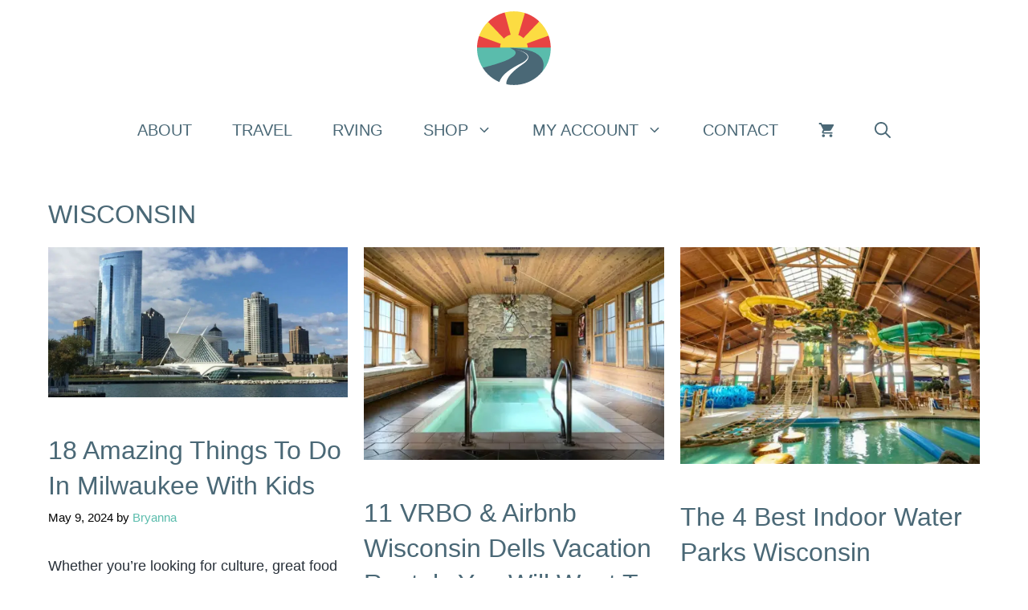

--- FILE ---
content_type: text/html; charset=UTF-8
request_url: https://www.crazyfamilyadventure.com/category/wisconsin/
body_size: 31907
content:
<!DOCTYPE html>
<html lang="en-US">
<head>
	<meta charset="UTF-8">
	<meta data-name=wpacu-delimiter data-content="ASSET CLEANUP CRITICAL CSS" /><meta name='robots' content='noindex, follow' />
<style id='swis-critical-css'>@charset "UTF-8";:root{--wp--preset--font-size--normal:16px;--wp--preset--font-size--huge:42px;--wp--preset--aspect-ratio--square:1;--wp--preset--aspect-ratio--4-3:4/3;--wp--preset--aspect-ratio--3-4:3/4;--wp--preset--aspect-ratio--3-2:3/2;--wp--preset--aspect-ratio--2-3:2/3;--wp--preset--aspect-ratio--16-9:16/9;--wp--preset--aspect-ratio--9-16:9/16;--wp--preset--color--black:#000000;--wp--preset--color--cyan-bluish-gray:#abb8c3;--wp--preset--color--white:#ffffff;--wp--preset--color--pale-pink:#f78da7;--wp--preset--color--vivid-red:#cf2e2e;--wp--preset--color--luminous-vivid-orange:#ff6900;--wp--preset--color--luminous-vivid-amber:#fcb900;--wp--preset--color--light-green-cyan:#7bdcb5;--wp--preset--color--vivid-green-cyan:#00d084;--wp--preset--color--pale-cyan-blue:#8ed1fc;--wp--preset--color--vivid-cyan-blue:#0693e3;--wp--preset--color--vivid-purple:#9b51e0;--wp--preset--color--contrast:var(--contrast);--wp--preset--color--contrast-2:var(--contrast-2);--wp--preset--color--contrast-3:var(--contrast-3);--wp--preset--color--base:var(--base);--wp--preset--color--base-2:var(--base-2);--wp--preset--color--base-3:var(--base-3);--wp--preset--color--accent:var(--accent);--wp--preset--color--cfa-color-navy:var(--cfa-color-navy);--wp--preset--color--cfa-color-teal:var(--cfa-color-teal);--wp--preset--color--cfa-color-yellow:var(--cfa-color-yellow);--wp--preset--gradient--vivid-cyan-blue-to-vivid-purple:linear-gradient(135deg,rgba(6,147,227,1) 0%,rgb(155,81,224) 100%);--wp--preset--gradient--light-green-cyan-to-vivid-green-cyan:linear-gradient(135deg,rgb(122,220,180) 0%,rgb(0,208,130) 100%);--wp--preset--gradient--luminous-vivid-amber-to-luminous-vivid-orange:linear-gradient(135deg,rgba(252,185,0,1) 0%,rgba(255,105,0,1) 100%);--wp--preset--gradient--luminous-vivid-orange-to-vivid-red:linear-gradient(135deg,rgba(255,105,0,1) 0%,rgb(207,46,46) 100%);--wp--preset--gradient--very-light-gray-to-cyan-bluish-gray:linear-gradient(135deg,rgb(238,238,238) 0%,rgb(169,184,195) 100%);--wp--preset--gradient--cool-to-warm-spectrum:linear-gradient(135deg,rgb(74,234,220) 0%,rgb(151,120,209) 20%,rgb(207,42,186) 40%,rgb(238,44,130) 60%,rgb(251,105,98) 80%,rgb(254,248,76) 100%);--wp--preset--gradient--blush-light-purple:linear-gradient(135deg,rgb(255,206,236) 0%,rgb(152,150,240) 100%);--wp--preset--gradient--blush-bordeaux:linear-gradient(135deg,rgb(254,205,165) 0%,rgb(254,45,45) 50%,rgb(107,0,62) 100%);--wp--preset--gradient--luminous-dusk:linear-gradient(135deg,rgb(255,203,112) 0%,rgb(199,81,192) 50%,rgb(65,88,208) 100%);--wp--preset--gradient--pale-ocean:linear-gradient(135deg,rgb(255,245,203) 0%,rgb(182,227,212) 50%,rgb(51,167,181) 100%);--wp--preset--gradient--electric-grass:linear-gradient(135deg,rgb(202,248,128) 0%,rgb(113,206,126) 100%);--wp--preset--gradient--midnight:linear-gradient(135deg,rgb(2,3,129) 0%,rgb(40,116,252) 100%);--wp--preset--font-size--small:13px;--wp--preset--font-size--medium:20px;--wp--preset--font-size--large:36px;--wp--preset--font-size--x-large:42px;--wp--preset--font-family--inter:"Inter",sans-serif;--wp--preset--font-family--cardo:Cardo;--wp--preset--spacing--20:0.44rem;--wp--preset--spacing--30:0.67rem;--wp--preset--spacing--40:1rem;--wp--preset--spacing--50:1.5rem;--wp--preset--spacing--60:2.25rem;--wp--preset--spacing--70:3.38rem;--wp--preset--spacing--80:5.06rem;--wp--preset--shadow--natural:6px 6px 9px rgba(0, 0, 0, 0.2);--wp--preset--shadow--deep:12px 12px 50px rgba(0, 0, 0, 0.4);--wp--preset--shadow--sharp:6px 6px 0px rgba(0, 0, 0, 0.2);--wp--preset--shadow--outlined:6px 6px 0px -3px rgba(255, 255, 255, 1),6px 6px rgba(0, 0, 0, 1);--wp--preset--shadow--crisp:6px 6px 0px rgba(0, 0, 0, 1);--woocommerce:#7F54B3;--wc-green:#7ad03a;--wc-red:#a00;--wc-orange:#ffba00;--wc-blue:#2ea2cc;--wc-primary:#7F54B3;--wc-primary-text:white;--wc-secondary:#e9e6ed;--wc-secondary-text:#515151;--wc-highlight:#b3af54;--wc-highligh-text:white;--wc-content-bg:#fff;--wc-subtext:#767676;--contrast:#222222;--contrast-2:#575760;--contrast-3:#b2b2be;--base:#f0f0f0;--base-2:#f7f8f9;--base-3:#ffffff;--accent:#1e73be;--cfa-color-navy:#4a6876;--cfa-color-teal:#5abcac;--cfa-color-yellow:#fcdc42;--gp-search-modal-bg-color:var(--base-3);--gp-search-modal-text-color:var(--contrast);--gp-search-modal-overlay-bg-color:rgba(0,0,0,0.2);--global-kb-font-size-sm:clamp(0.8rem, 0.73rem + 0.217vw, 0.9rem);--global-kb-font-size-md:clamp(1.1rem, 0.995rem + 0.326vw, 1.25rem);--global-kb-font-size-lg:clamp(1.75rem, 1.576rem + 0.543vw, 2rem);--global-kb-font-size-xl:clamp(2.25rem, 1.728rem + 1.63vw, 3rem);--global-kb-font-size-xxl:clamp(2.5rem, 1.456rem + 3.26vw, 4rem);--global-kb-font-size-xxxl:clamp(2.75rem, 0.489rem + 7.065vw, 6rem);--global-palette1:#3182CE;--global-palette2:#2B6CB0;--global-palette3:#1A202C;--global-palette4:#2D3748;--global-palette5:#4A5568;--global-palette6:#718096;--global-palette7:#EDF2F7;--global-palette8:#F7FAFC;--global-palette9:#ffffff}.screen-reader-text{clip-path:inset(50%);word-wrap:normal!important;word-wrap:normal!important;clip:rect(0 0 0 0);word-wrap:normal!important;clip-path:inset(50%);word-wrap:normal!important}@media only screen and (max-width:768px){:root{--woocommerce:#7F54B3;--wc-green:#7ad03a;--wc-red:#a00;--wc-orange:#ffba00;--wc-blue:#2ea2cc;--wc-primary:#7F54B3;--wc-primary-text:white;--wc-secondary:#e9e6ed;--wc-secondary-text:#515151;--wc-highlight:#b3af54;--wc-highligh-text:white;--wc-content-bg:#fff;--wc-subtext:#767676}}body,h1,h2,html,li,p,ul{margin:0;padding:0;border:0}html{font-family:sans-serif;-webkit-text-size-adjust:100%;-ms-text-size-adjust:100%;-webkit-font-smoothing:antialiased;-moz-osx-font-smoothing:grayscale;box-sizing:border-box}main{display:block}*,::after,::before{box-sizing:inherit}button,input{margin:0}[type=search]{-webkit-appearance:textfield;outline-offset:-2px}[type=search]::-webkit-search-decoration{-webkit-appearance:none}::-moz-focus-inner{border-style:none;padding:0}:-moz-focusring{outline:ButtonText dotted 1px}body,button,input{font-family:-apple-system,system-ui,BlinkMacSystemFont,"Segoe UI",Helvetica,Arial,sans-serif,"Apple Color Emoji","Segoe UI Emoji","Segoe UI Symbol";font-weight:400;text-transform:none;line-height:1.5}p{margin-bottom:1.5em}h1,h2{font-family:inherit;font-style:inherit;color:#4a6876}ul{box-sizing:border-box;margin:0 0 1.5em 3em;list-style:disc}li>ul{margin-bottom:0;margin-left:1.5em}img{height:auto;max-width:100%}button{background:#55555e;border:1px solid #fff0;-webkit-appearance:button;padding:10px 20px}input[type=search]{border:1px solid;border-radius:0;padding:10px 15px;max-width:100%}a{text-decoration:none}.button{padding:10px 20px;display:inline-block}.main-navigation{z-index:100;padding:0;clear:both;display:block}.main-navigation a{display:block;text-decoration:none;font-weight:400;text-transform:none}.main-navigation ul{list-style:none;margin:0;padding-left:0}.inside-navigation{position:relative}.main-navigation .inside-navigation{display:flex;align-items:center;flex-wrap:wrap;justify-content:space-between}.main-navigation .main-nav>ul{display:flex;flex-wrap:wrap;align-items:center}.main-navigation li{position:relative}.main-navigation .menu-bar-items{display:flex;align-items:center;font-size:20px}.main-navigation .menu-bar-items a{color:inherit}.main-navigation .menu-bar-item{position:relative}.main-navigation .menu-bar-item.search-item{z-index:20}.main-navigation ul ul{display:block;box-shadow:1px 1px 0 rgb(0 0 0 / .1);float:left;position:absolute;left:-99999px;opacity:0;z-index:99999;width:200px;text-align:left;top:auto;height:0;overflow:hidden;background-color:#fff}.main-navigation ul ul a{display:block}.main-navigation ul ul li{width:100%}.main-navigation .main-nav ul ul li a{line-height:normal;font-size:17px;color:#4a6876;padding:15px 25px}.main-navigation .main-nav ul li.menu-item-has-children>a{padding-right:0;position:relative}.menu-item-has-children .dropdown-menu-toggle{display:inline-block;height:100%;clear:both;padding-left:10px}.paging-navigation .nav-previous{display:none}.site-header{position:relative;background-color:#fff;color:#222}.site-logo{display:inline-block;max-width:100%}.inside-header{display:flex;align-items:center}.nav-float-right #site-navigation{margin-left:auto}.posted-on .updated{display:none}.byline{display:inline}.entry-summary:not(:first-child){margin-top:2em}.entry-header,.site-content{word-wrap:break-word}.entry-title,.page-header>:last-child{margin-bottom:0}.entry-meta{font-size:85%;margin-top:.5em;line-height:1.5;color:#000}.entry-summary>p:last-child,.read-more-container{margin-bottom:0}.site-content{display:flex}.grid-container{margin-left:auto;margin-right:auto;max-width:1200px}.page-header,.site-main>*{margin-bottom:20px}.one-container .site-main>:last-child{margin-bottom:0}.gp-icon{display:inline-flex;align-self:center}.gp-icon svg{height:1em;width:1em;top:.125em;position:relative;fill:currentColor}.icon-menu-bars svg:nth-child(2),.icon-search svg:nth-child(2){display:none}.container.grid-container{width:auto}.menu-toggle{display:none;padding:0 20px;margin:0;font-weight:400;text-transform:none}button.menu-toggle{background-color:#fff0;flex-grow:1;border:0;text-align:center}.has-menu-bar-items button.menu-toggle{flex-grow:0}.mobile-menu-control-wrapper{display:none;margin-left:auto;align-items:center}@media (max-width:768px){.inside-header{flex-direction:column;text-align:center}.site-content{flex-direction:column}.container .site-content .content-area{width:auto}#main{margin-left:0;margin-right:0}.entry-meta{font-size:inherit}.entry-meta a{line-height:1.8em}}.generate-columns{margin-bottom:20px;padding-left:20px;box-sizing:border-box}.generate-columns-container{margin-left:-20px}.page-header{margin-bottom:20px;margin-left:20px}body{background-color:#fff;color:#3c4956;line-height:1.5}a,a:visited{color:#5abcac}@media (max-width:2000px) and (min-width:769px){.inside-header{display:flex;flex-direction:column;align-items:center}.site-logo{margin-bottom:1.5em}#site-navigation{margin:0 auto}}.site-header .header-image{vertical-align:middle;width:100px}.navigation-search{position:absolute;left:-99999px;visibility:hidden;z-index:20;width:100%;top:0;opacity:0}.navigation-search input[type=search]{outline:0;border:0;vertical-align:bottom;line-height:1;opacity:.9;width:100%;z-index:20;border-radius:0;-webkit-appearance:none}.navigation-search input::-ms-clear{display:none;width:0;height:0}.navigation-search input::-ms-reveal{display:none;width:0;height:0}.navigation-search input::-webkit-search-cancel-button,.navigation-search input::-webkit-search-decoration,.navigation-search input::-webkit-search-results-button,.navigation-search input::-webkit-search-results-decoration{display:none}body,button,input{font-family:Arial,Helvetica,sans-serif;font-size:18px}.main-navigation a,.menu-toggle{text-transform:uppercase;font-size:20px}.button{font-family:Arial,Helvetica,sans-serif;font-weight:600;text-transform:uppercase;font-size:18px}h1{text-transform:none;font-weight:500;text-transform:uppercase;font-size:32px;line-height:1.3em;margin-bottom:30px}h2{text-transform:none;font-weight:500;font-size:32px;line-height:1.4em;margin-bottom:30px}.site-header a{color:#5abcac}.main-navigation .main-nav ul li a,.main-navigation .menu-bar-items,.main-navigation .menu-toggle,.navigation-search input[type=search]{color:#4a6876}.one-container .container{color:#272f38;background-color:#fff}.inside-article a,.paging-navigation a{color:#5abcac}.entry-title a,.page-header h1{color:#4a6876}.entry-meta a{color:#5abcac}input[type=search]{color:#000;background-color:#fafafa;border-color:#4a6876}a.button,button{color:#fff;background-color:#4a6876}.inside-header{padding:10px}.one-container .site-content{padding:50px 20px}.one-container.archive .post:not(:last-child):not(.is-loop-template-item){padding-bottom:50px}.main-navigation .main-nav ul li a,.main-navigation .menu-bar-item>a,.menu-toggle{padding-left:25px;padding-right:25px;line-height:50px}.navigation-search input[type=search]{height:50px}.menu-item-has-children .dropdown-menu-toggle{padding-right:25px}.site-content .content-area{width:100%}@media (max-width:1024px){.main-navigation .menu-bar-items,.main-navigation .menu-toggle,.main-navigation:not(.slideout-navigation) a{font-size:20px}.main-navigation:not(.slideout-navigation) .main-nav ul ul li a{font-size:17px}}@media (max-width:768px){h1,h2{font-size:30px}.one-container .site-content{padding:50px 20px}.inside-header{padding:10px}.main-navigation .menu-toggle{display:block}.has-inline-mobile-toggle #site-navigation .inside-navigation>:not(.navigation-search):not(.main-nav),.main-navigation ul,.main-navigation:not(.slideout-navigation):not(.toggled) .main-nav>ul{display:none}.has-inline-mobile-toggle .mobile-menu-control-wrapper{display:flex;flex-wrap:wrap}.has-inline-mobile-toggle .inside-header{flex-direction:row;text-align:left;flex-wrap:wrap}.has-inline-mobile-toggle #site-navigation{flex-basis:100%}.main-navigation .menu-bar-items,.main-navigation .menu-toggle,.main-navigation:not(.slideout-navigation) a{font-size:20px}.main-navigation:not(.slideout-navigation) .main-nav ul ul li a{font-size:17px}.main-navigation .menu-bar-item>a,.main-navigation .menu-toggle{padding-left:20px;padding-right:20px}.main-navigation .main-nav ul li a,.main-navigation .menu-bar-item>a,.main-navigation .menu-toggle{line-height:60px}.mobile-header-navigation .site-logo.mobile-header-logo img,.navigation-search input[type=search]{height:60px}}.post-image-above-header .inside-article .post-image{margin-top:0;margin-bottom:2em}.post-image-aligned-center .post-image{text-align:center}.generate-columns-container:not(.masonry-container){display:flex;flex-wrap:wrap;align-items:stretch}.generate-columns .inside-article{height:100%;box-sizing:border-box}.generate-columns-container .page-header{flex:1 1 100%;clear:both}.generate-columns.grid-33{width:33.3333%}@media (min-width:768px) and (max-width:1024px){.generate-columns.tablet-grid-50{width:50%}}@media (max-width:767px){.generate-columns-activated .generate-columns-container{margin-left:0;margin-right:0}.generate-columns-container .generate-columns,.generate-columns-container>*{padding-left:0}.generate-columns-container .page-header{margin-left:0}.generate-columns.mobile-grid-100{width:100%}}.site-logo.mobile-header-logo{display:flex;align-items:center;order:0;margin-right:10px}.site-logo.mobile-header-logo img{position:relative;padding:10px 0;display:block;height:50px;width:auto}.main-navigation.mobile-header-navigation{display:none;float:none;margin-bottom:0}.main-navigation .menu-toggle{flex-grow:1;width:auto}.main-navigation.has-branding .menu-toggle{flex-grow:0;padding-right:20px;order:2}.mobile-header-navigation.has-menu-bar-items .mobile-header-logo{margin-right:auto}.main-navigation.has-branding .inside-navigation.grid-container{padding:0 20px}.wc-mini-cart{position:absolute;width:300px;right:0;box-shadow:0 2px 2px rgb(0 0 0 / .1);z-index:99999;left:-99999px;opacity:0;height:0;overflow:hidden;visibility:hidden}.wc-menu-item .wc-mini-cart .widget_shopping_cart{padding:15px}.woocommerce.widget_shopping_cart{font-size:14px}.wc-menu-item:not(.has-items) .wc-mini-cart{display:none}.cart-contents>span{line-height:0}.cart-contents>span:not(:empty){margin-left:10px}.cart-contents>span.gp-icon{margin-left:0}.cart-contents>span.number-of-items{font-size:11px;background:rgb(255 255 255 / .1);line-height:1.7em;height:1.7em;width:1.7em;text-align:center;border-radius:50%;margin-left:5px;position:relative;top:-5px;background-color:rgb(0 0 0 / .05);display:inline-block}.cart-contents>span.number-of-items.no-items{display:none}.wc-menu-cart-activated .menu-toggle{text-align:left}#wc-mini-cart{background-color:#fff;color:#4a6876}.cart-contents .amount{display:none}@media (max-width:768px){#site-navigation,.site-header{display:none!important;opacity:0}#mobile-header{display:block!important;width:100%!important}#mobile-header .main-nav>ul{display:none}#mobile-header .menu-toggle{display:block}#mobile-header .main-nav{-ms-flex:0 0 100%;flex:0 0 100%;-webkit-box-ordinal-group:5;-ms-flex-order:4;order:4}.mobile-header-navigation .site-logo{margin-left:10px}.main-navigation.has-branding .inside-navigation.grid-container{padding:0}.site-logo.mobile-header-logo{height:60px}#wc-mini-cart{display:none}}.lazyload,.lazyload:before{background-image:none!important}.screen-reader-text{clip:rect(1px,1px,1px,1px);word-wrap:normal!important;border:0;clip-path:inset(50%);height:1px;margin:-1px;overflow:hidden;overflow-wrap:normal!important;padding:0;position:absolute!important;width:1px}</style>
<meta name="viewport" content="width=device-width, initial-scale=1">
	<!-- This site is optimized with the Yoast SEO plugin v26.8 - https://yoast.com/product/yoast-seo-wordpress/ -->
	<title>Wisconsin - Crazy Family Adventure</title>
<link rel='preconnect' href='//www.facebook.com' />
<link rel='dns-prefetch' href='//www.facebook.com' />
<link rel='dns-prefetch' href='//snippet.affilimate.io' />

	<meta property="og:locale" content="en_US" />
	<meta property="og:type" content="article" />
	<meta property="og:title" content="Wisconsin - Crazy Family Adventure" />
	<meta property="og:url" content="https://www.crazyfamilyadventure.com/category/destinations/united-states/wisconsin/" />
	<meta property="og:site_name" content="Crazy Family Adventure" />
	<meta name="twitter:card" content="summary_large_image" />
	<meta name="twitter:site" content="@cfadventure" />
	<script type="application/ld+json" class="yoast-schema-graph">{"@context":"https://schema.org","@graph":[{"@type":"CollectionPage","@id":"https://www.crazyfamilyadventure.com/category/destinations/united-states/wisconsin/","url":"https://www.crazyfamilyadventure.com/category/destinations/united-states/wisconsin/","name":"Wisconsin - Crazy Family Adventure","isPartOf":{"@id":"https://www.crazyfamilyadventure.com/#website"},"primaryImageOfPage":{"@id":"https://www.crazyfamilyadventure.com/category/destinations/united-states/wisconsin/#primaryimage"},"image":{"@id":"https://www.crazyfamilyadventure.com/category/destinations/united-states/wisconsin/#primaryimage"},"thumbnailUrl":"https://cdn.crazyfamilyadventure.com/wp-content/uploads/2017/12/Milwaukee-Feature-1.jpg?strip=all","breadcrumb":{"@id":"https://www.crazyfamilyadventure.com/category/destinations/united-states/wisconsin/#breadcrumb"},"inLanguage":"en-US"},{"@type":"ImageObject","inLanguage":"en-US","@id":"https://www.crazyfamilyadventure.com/category/destinations/united-states/wisconsin/#primaryimage","url":"https://cdn.crazyfamilyadventure.com/wp-content/uploads/2017/12/Milwaukee-Feature-1.jpg?strip=all","contentUrl":"https://cdn.crazyfamilyadventure.com/wp-content/uploads/2017/12/Milwaukee-Feature-1.jpg?strip=all","width":1024,"height":512,"caption":"Milwaukee"},{"@type":"BreadcrumbList","@id":"https://www.crazyfamilyadventure.com/category/destinations/united-states/wisconsin/#breadcrumb","itemListElement":[{"@type":"ListItem","position":1,"name":"Home","item":"https://www.crazyfamilyadventure.com/"},{"@type":"ListItem","position":2,"name":"Destinations","item":"https://www.crazyfamilyadventure.com/category/destinations/"},{"@type":"ListItem","position":3,"name":"United States","item":"https://www.crazyfamilyadventure.com/category/destinations/united-states/"},{"@type":"ListItem","position":4,"name":"Wisconsin"}]},{"@type":"WebSite","@id":"https://www.crazyfamilyadventure.com/#website","url":"https://www.crazyfamilyadventure.com/","name":"Crazy Family Adventure","description":"Deepening Your Family Bond Through Travel","publisher":{"@id":"https://www.crazyfamilyadventure.com/#organization"},"potentialAction":[{"@type":"SearchAction","target":{"@type":"EntryPoint","urlTemplate":"https://www.crazyfamilyadventure.com/?s={search_term_string}"},"query-input":{"@type":"PropertyValueSpecification","valueRequired":true,"valueName":"search_term_string"}}],"inLanguage":"en-US"},{"@type":"Organization","@id":"https://www.crazyfamilyadventure.com/#organization","name":"Crazy Family Adventure","url":"https://www.crazyfamilyadventure.com/","logo":{"@type":"ImageObject","inLanguage":"en-US","@id":"https://www.crazyfamilyadventure.com/#/schema/logo/image/","url":"https://cdn.crazyfamilyadventure.com/wp-content/uploads/2017/10/CFA_icon.png?strip=all&lossy=1&ssl=1","contentUrl":"https://cdn.crazyfamilyadventure.com/wp-content/uploads/2017/10/CFA_icon.png?strip=all&lossy=1&ssl=1","width":2816,"height":2816,"caption":"Crazy Family Adventure"},"image":{"@id":"https://www.crazyfamilyadventure.com/#/schema/logo/image/"},"sameAs":["https://www.facebook.com/crazyfamilyadventure","https://x.com/cfadventure","http://instagram.com/crazyfamilyadventure","http://www.pinterest.com/crazyfamilyadve/","https://www.youtube.com/c/CrazyFamilyAdventure?sub_confirmation=1"]}]}</script>
	<!-- / Yoast SEO plugin. -->


<link rel='dns-prefetch' href='//scripts.mediavine.com' />
<link rel='dns-prefetch' href='//cdn.crazyfamilyadventure.com' />
<link href='https://fonts.gstatic.com' crossorigin rel='preconnect' />
<link href='https://cdn.crazyfamilyadventure.com' rel='preconnect' />
<link rel='preconnect' href='//cdn.crazyfamilyadventure.com' />
<link rel="alternate" type="application/rss+xml" title="Crazy Family Adventure &raquo; Feed" href="https://www.crazyfamilyadventure.com/feed/" />
<link rel="alternate" type="application/rss+xml" title="Crazy Family Adventure &raquo; Comments Feed" href="https://www.crazyfamilyadventure.com/comments/feed/" />
<link rel="alternate" type="application/rss+xml" title="Crazy Family Adventure &raquo; Wisconsin Category Feed" href="https://www.crazyfamilyadventure.com/category/destinations/united-states/wisconsin/feed/" />
		<!-- This site uses the Google Analytics by MonsterInsights plugin v9.11.1 - Using Analytics tracking - https://www.monsterinsights.com/ -->
							<script src="//www.googletagmanager.com/gtag/js?id=G-B9CNRNXLNJ"  data-cfasync="false" data-wpfc-render="false" async></script>
			<script data-cfasync="false" data-wpfc-render="false">
				var mi_version = '9.11.1';
				var mi_track_user = true;
				var mi_no_track_reason = '';
								var MonsterInsightsDefaultLocations = {"page_location":"https:\/\/www.crazyfamilyadventure.com\/category\/wisconsin\/"};
								if ( typeof MonsterInsightsPrivacyGuardFilter === 'function' ) {
					var MonsterInsightsLocations = (typeof MonsterInsightsExcludeQuery === 'object') ? MonsterInsightsPrivacyGuardFilter( MonsterInsightsExcludeQuery ) : MonsterInsightsPrivacyGuardFilter( MonsterInsightsDefaultLocations );
				} else {
					var MonsterInsightsLocations = (typeof MonsterInsightsExcludeQuery === 'object') ? MonsterInsightsExcludeQuery : MonsterInsightsDefaultLocations;
				}

								var disableStrs = [
										'ga-disable-G-B9CNRNXLNJ',
									];

				/* Function to detect opted out users */
				function __gtagTrackerIsOptedOut() {
					for (var index = 0; index < disableStrs.length; index++) {
						if (document.cookie.indexOf(disableStrs[index] + '=true') > -1) {
							return true;
						}
					}

					return false;
				}

				/* Disable tracking if the opt-out cookie exists. */
				if (__gtagTrackerIsOptedOut()) {
					for (var index = 0; index < disableStrs.length; index++) {
						window[disableStrs[index]] = true;
					}
				}

				/* Opt-out function */
				function __gtagTrackerOptout() {
					for (var index = 0; index < disableStrs.length; index++) {
						document.cookie = disableStrs[index] + '=true; expires=Thu, 31 Dec 2099 23:59:59 UTC; path=/';
						window[disableStrs[index]] = true;
					}
				}

				if ('undefined' === typeof gaOptout) {
					function gaOptout() {
						__gtagTrackerOptout();
					}
				}
								window.dataLayer = window.dataLayer || [];

				window.MonsterInsightsDualTracker = {
					helpers: {},
					trackers: {},
				};
				if (mi_track_user) {
					function __gtagDataLayer() {
						dataLayer.push(arguments);
					}

					function __gtagTracker(type, name, parameters) {
						if (!parameters) {
							parameters = {};
						}

						if (parameters.send_to) {
							__gtagDataLayer.apply(null, arguments);
							return;
						}

						if (type === 'event') {
														parameters.send_to = monsterinsights_frontend.v4_id;
							var hookName = name;
							if (typeof parameters['event_category'] !== 'undefined') {
								hookName = parameters['event_category'] + ':' + name;
							}

							if (typeof MonsterInsightsDualTracker.trackers[hookName] !== 'undefined') {
								MonsterInsightsDualTracker.trackers[hookName](parameters);
							} else {
								__gtagDataLayer('event', name, parameters);
							}
							
						} else {
							__gtagDataLayer.apply(null, arguments);
						}
					}

					__gtagTracker('js', new Date());
					__gtagTracker('set', {
						'developer_id.dZGIzZG': true,
											});
					if ( MonsterInsightsLocations.page_location ) {
						__gtagTracker('set', MonsterInsightsLocations);
					}
										__gtagTracker('config', 'G-B9CNRNXLNJ', {"forceSSL":"true","link_attribution":"true"} );
										window.gtag = __gtagTracker;										(function () {
						/* https://developers.google.com/analytics/devguides/collection/analyticsjs/ */
						/* ga and __gaTracker compatibility shim. */
						var noopfn = function () {
							return null;
						};
						var newtracker = function () {
							return new Tracker();
						};
						var Tracker = function () {
							return null;
						};
						var p = Tracker.prototype;
						p.get = noopfn;
						p.set = noopfn;
						p.send = function () {
							var args = Array.prototype.slice.call(arguments);
							args.unshift('send');
							__gaTracker.apply(null, args);
						};
						var __gaTracker = function () {
							var len = arguments.length;
							if (len === 0) {
								return;
							}
							var f = arguments[len - 1];
							if (typeof f !== 'object' || f === null || typeof f.hitCallback !== 'function') {
								if ('send' === arguments[0]) {
									var hitConverted, hitObject = false, action;
									if ('event' === arguments[1]) {
										if ('undefined' !== typeof arguments[3]) {
											hitObject = {
												'eventAction': arguments[3],
												'eventCategory': arguments[2],
												'eventLabel': arguments[4],
												'value': arguments[5] ? arguments[5] : 1,
											}
										}
									}
									if ('pageview' === arguments[1]) {
										if ('undefined' !== typeof arguments[2]) {
											hitObject = {
												'eventAction': 'page_view',
												'page_path': arguments[2],
											}
										}
									}
									if (typeof arguments[2] === 'object') {
										hitObject = arguments[2];
									}
									if (typeof arguments[5] === 'object') {
										Object.assign(hitObject, arguments[5]);
									}
									if ('undefined' !== typeof arguments[1].hitType) {
										hitObject = arguments[1];
										if ('pageview' === hitObject.hitType) {
											hitObject.eventAction = 'page_view';
										}
									}
									if (hitObject) {
										action = 'timing' === arguments[1].hitType ? 'timing_complete' : hitObject.eventAction;
										hitConverted = mapArgs(hitObject);
										__gtagTracker('event', action, hitConverted);
									}
								}
								return;
							}

							function mapArgs(args) {
								var arg, hit = {};
								var gaMap = {
									'eventCategory': 'event_category',
									'eventAction': 'event_action',
									'eventLabel': 'event_label',
									'eventValue': 'event_value',
									'nonInteraction': 'non_interaction',
									'timingCategory': 'event_category',
									'timingVar': 'name',
									'timingValue': 'value',
									'timingLabel': 'event_label',
									'page': 'page_path',
									'location': 'page_location',
									'title': 'page_title',
									'referrer' : 'page_referrer',
								};
								for (arg in args) {
																		if (!(!args.hasOwnProperty(arg) || !gaMap.hasOwnProperty(arg))) {
										hit[gaMap[arg]] = args[arg];
									} else {
										hit[arg] = args[arg];
									}
								}
								return hit;
							}

							try {
								f.hitCallback();
							} catch (ex) {
							}
						};
						__gaTracker.create = newtracker;
						__gaTracker.getByName = newtracker;
						__gaTracker.getAll = function () {
							return [];
						};
						__gaTracker.remove = noopfn;
						__gaTracker.loaded = true;
						window['__gaTracker'] = __gaTracker;
					})();
									} else {
										console.log("");
					(function () {
						function __gtagTracker() {
							return null;
						}

						window['__gtagTracker'] = __gtagTracker;
						window['gtag'] = __gtagTracker;
					})();
									}
			</script>
							<!-- / Google Analytics by MonsterInsights -->
		<style id='wp-img-auto-sizes-contain-inline-css'>
img:is([sizes=auto i],[sizes^="auto," i]){contain-intrinsic-size:3000px 1500px}
/*# sourceURL=wp-img-auto-sizes-contain-inline-css */
</style>
<style id='wp-block-library-inline-css'>
:root{--wp-block-synced-color:#7a00df;--wp-block-synced-color--rgb:122,0,223;--wp-bound-block-color:var(--wp-block-synced-color);--wp-editor-canvas-background:#ddd;--wp-admin-theme-color:#007cba;--wp-admin-theme-color--rgb:0,124,186;--wp-admin-theme-color-darker-10:#006ba1;--wp-admin-theme-color-darker-10--rgb:0,107,160.5;--wp-admin-theme-color-darker-20:#005a87;--wp-admin-theme-color-darker-20--rgb:0,90,135;--wp-admin-border-width-focus:2px}@media (min-resolution:192dpi){:root{--wp-admin-border-width-focus:1.5px}}.wp-element-button{cursor:pointer}:root .has-very-light-gray-background-color{background-color:#eee}:root .has-very-dark-gray-background-color{background-color:#313131}:root .has-very-light-gray-color{color:#eee}:root .has-very-dark-gray-color{color:#313131}:root .has-vivid-green-cyan-to-vivid-cyan-blue-gradient-background{background:linear-gradient(135deg,#00d084,#0693e3)}:root .has-purple-crush-gradient-background{background:linear-gradient(135deg,#34e2e4,#4721fb 50%,#ab1dfe)}:root .has-hazy-dawn-gradient-background{background:linear-gradient(135deg,#faaca8,#dad0ec)}:root .has-subdued-olive-gradient-background{background:linear-gradient(135deg,#fafae1,#67a671)}:root .has-atomic-cream-gradient-background{background:linear-gradient(135deg,#fdd79a,#004a59)}:root .has-nightshade-gradient-background{background:linear-gradient(135deg,#330968,#31cdcf)}:root .has-midnight-gradient-background{background:linear-gradient(135deg,#020381,#2874fc)}:root{--wp--preset--font-size--normal:16px;--wp--preset--font-size--huge:42px}.has-regular-font-size{font-size:1em}.has-larger-font-size{font-size:2.625em}.has-normal-font-size{font-size:var(--wp--preset--font-size--normal)}.has-huge-font-size{font-size:var(--wp--preset--font-size--huge)}.has-text-align-center{text-align:center}.has-text-align-left{text-align:left}.has-text-align-right{text-align:right}.has-fit-text{white-space:nowrap!important}#end-resizable-editor-section{display:none}.aligncenter{clear:both}.items-justified-left{justify-content:flex-start}.items-justified-center{justify-content:center}.items-justified-right{justify-content:flex-end}.items-justified-space-between{justify-content:space-between}.screen-reader-text{border:0;clip-path:inset(50%);height:1px;margin:-1px;overflow:hidden;padding:0;position:absolute;width:1px;word-wrap:normal!important}.screen-reader-text:focus{background-color:#ddd;clip-path:none;color:#444;display:block;font-size:1em;height:auto;left:5px;line-height:normal;padding:15px 23px 14px;text-decoration:none;top:5px;width:auto;z-index:100000}html :where(.has-border-color){border-style:solid}html :where([style*=border-top-color]){border-top-style:solid}html :where([style*=border-right-color]){border-right-style:solid}html :where([style*=border-bottom-color]){border-bottom-style:solid}html :where([style*=border-left-color]){border-left-style:solid}html :where([style*=border-width]){border-style:solid}html :where([style*=border-top-width]){border-top-style:solid}html :where([style*=border-right-width]){border-right-style:solid}html :where([style*=border-bottom-width]){border-bottom-style:solid}html :where([style*=border-left-width]){border-left-style:solid}html :where(img[class*=wp-image-]){height:auto;max-width:100%}:where(figure){margin:0 0 1em}html :where(.is-position-sticky){--wp-admin--admin-bar--position-offset:var(--wp-admin--admin-bar--height,0px)}@media screen and (max-width:600px){html :where(.is-position-sticky){--wp-admin--admin-bar--position-offset:0px}}

/*# sourceURL=wp-block-library-inline-css */
</style><style id='global-styles-inline-css'>
:root{--wp--preset--aspect-ratio--square: 1;--wp--preset--aspect-ratio--4-3: 4/3;--wp--preset--aspect-ratio--3-4: 3/4;--wp--preset--aspect-ratio--3-2: 3/2;--wp--preset--aspect-ratio--2-3: 2/3;--wp--preset--aspect-ratio--16-9: 16/9;--wp--preset--aspect-ratio--9-16: 9/16;--wp--preset--color--black: #000000;--wp--preset--color--cyan-bluish-gray: #abb8c3;--wp--preset--color--white: #ffffff;--wp--preset--color--pale-pink: #f78da7;--wp--preset--color--vivid-red: #cf2e2e;--wp--preset--color--luminous-vivid-orange: #ff6900;--wp--preset--color--luminous-vivid-amber: #fcb900;--wp--preset--color--light-green-cyan: #7bdcb5;--wp--preset--color--vivid-green-cyan: #00d084;--wp--preset--color--pale-cyan-blue: #8ed1fc;--wp--preset--color--vivid-cyan-blue: #0693e3;--wp--preset--color--vivid-purple: #9b51e0;--wp--preset--color--contrast: var(--contrast);--wp--preset--color--contrast-2: var(--contrast-2);--wp--preset--color--contrast-3: var(--contrast-3);--wp--preset--color--base: var(--base);--wp--preset--color--base-2: var(--base-2);--wp--preset--color--base-3: var(--base-3);--wp--preset--color--accent: var(--accent);--wp--preset--color--cfa-color-navy: var(--cfa-color-navy);--wp--preset--color--cfa-color-teal: var(--cfa-color-teal);--wp--preset--color--cfa-color-yellow: var(--cfa-color-yellow);--wp--preset--gradient--vivid-cyan-blue-to-vivid-purple: linear-gradient(135deg,rgb(6,147,227) 0%,rgb(155,81,224) 100%);--wp--preset--gradient--light-green-cyan-to-vivid-green-cyan: linear-gradient(135deg,rgb(122,220,180) 0%,rgb(0,208,130) 100%);--wp--preset--gradient--luminous-vivid-amber-to-luminous-vivid-orange: linear-gradient(135deg,rgb(252,185,0) 0%,rgb(255,105,0) 100%);--wp--preset--gradient--luminous-vivid-orange-to-vivid-red: linear-gradient(135deg,rgb(255,105,0) 0%,rgb(207,46,46) 100%);--wp--preset--gradient--very-light-gray-to-cyan-bluish-gray: linear-gradient(135deg,rgb(238,238,238) 0%,rgb(169,184,195) 100%);--wp--preset--gradient--cool-to-warm-spectrum: linear-gradient(135deg,rgb(74,234,220) 0%,rgb(151,120,209) 20%,rgb(207,42,186) 40%,rgb(238,44,130) 60%,rgb(251,105,98) 80%,rgb(254,248,76) 100%);--wp--preset--gradient--blush-light-purple: linear-gradient(135deg,rgb(255,206,236) 0%,rgb(152,150,240) 100%);--wp--preset--gradient--blush-bordeaux: linear-gradient(135deg,rgb(254,205,165) 0%,rgb(254,45,45) 50%,rgb(107,0,62) 100%);--wp--preset--gradient--luminous-dusk: linear-gradient(135deg,rgb(255,203,112) 0%,rgb(199,81,192) 50%,rgb(65,88,208) 100%);--wp--preset--gradient--pale-ocean: linear-gradient(135deg,rgb(255,245,203) 0%,rgb(182,227,212) 50%,rgb(51,167,181) 100%);--wp--preset--gradient--electric-grass: linear-gradient(135deg,rgb(202,248,128) 0%,rgb(113,206,126) 100%);--wp--preset--gradient--midnight: linear-gradient(135deg,rgb(2,3,129) 0%,rgb(40,116,252) 100%);--wp--preset--font-size--small: 13px;--wp--preset--font-size--medium: 20px;--wp--preset--font-size--large: 36px;--wp--preset--font-size--x-large: 42px;--wp--preset--spacing--20: 0.44rem;--wp--preset--spacing--30: 0.67rem;--wp--preset--spacing--40: 1rem;--wp--preset--spacing--50: 1.5rem;--wp--preset--spacing--60: 2.25rem;--wp--preset--spacing--70: 3.38rem;--wp--preset--spacing--80: 5.06rem;--wp--preset--shadow--natural: 6px 6px 9px rgba(0, 0, 0, 0.2);--wp--preset--shadow--deep: 12px 12px 50px rgba(0, 0, 0, 0.4);--wp--preset--shadow--sharp: 6px 6px 0px rgba(0, 0, 0, 0.2);--wp--preset--shadow--outlined: 6px 6px 0px -3px rgb(255, 255, 255), 6px 6px rgb(0, 0, 0);--wp--preset--shadow--crisp: 6px 6px 0px rgb(0, 0, 0);}:where(.is-layout-flex){gap: 0.5em;}:where(.is-layout-grid){gap: 0.5em;}body .is-layout-flex{display: flex;}.is-layout-flex{flex-wrap: wrap;align-items: center;}.is-layout-flex > :is(*, div){margin: 0;}body .is-layout-grid{display: grid;}.is-layout-grid > :is(*, div){margin: 0;}:where(.wp-block-columns.is-layout-flex){gap: 2em;}:where(.wp-block-columns.is-layout-grid){gap: 2em;}:where(.wp-block-post-template.is-layout-flex){gap: 1.25em;}:where(.wp-block-post-template.is-layout-grid){gap: 1.25em;}.has-black-color{color: var(--wp--preset--color--black) !important;}.has-cyan-bluish-gray-color{color: var(--wp--preset--color--cyan-bluish-gray) !important;}.has-white-color{color: var(--wp--preset--color--white) !important;}.has-pale-pink-color{color: var(--wp--preset--color--pale-pink) !important;}.has-vivid-red-color{color: var(--wp--preset--color--vivid-red) !important;}.has-luminous-vivid-orange-color{color: var(--wp--preset--color--luminous-vivid-orange) !important;}.has-luminous-vivid-amber-color{color: var(--wp--preset--color--luminous-vivid-amber) !important;}.has-light-green-cyan-color{color: var(--wp--preset--color--light-green-cyan) !important;}.has-vivid-green-cyan-color{color: var(--wp--preset--color--vivid-green-cyan) !important;}.has-pale-cyan-blue-color{color: var(--wp--preset--color--pale-cyan-blue) !important;}.has-vivid-cyan-blue-color{color: var(--wp--preset--color--vivid-cyan-blue) !important;}.has-vivid-purple-color{color: var(--wp--preset--color--vivid-purple) !important;}.has-black-background-color{background-color: var(--wp--preset--color--black) !important;}.has-cyan-bluish-gray-background-color{background-color: var(--wp--preset--color--cyan-bluish-gray) !important;}.has-white-background-color{background-color: var(--wp--preset--color--white) !important;}.has-pale-pink-background-color{background-color: var(--wp--preset--color--pale-pink) !important;}.has-vivid-red-background-color{background-color: var(--wp--preset--color--vivid-red) !important;}.has-luminous-vivid-orange-background-color{background-color: var(--wp--preset--color--luminous-vivid-orange) !important;}.has-luminous-vivid-amber-background-color{background-color: var(--wp--preset--color--luminous-vivid-amber) !important;}.has-light-green-cyan-background-color{background-color: var(--wp--preset--color--light-green-cyan) !important;}.has-vivid-green-cyan-background-color{background-color: var(--wp--preset--color--vivid-green-cyan) !important;}.has-pale-cyan-blue-background-color{background-color: var(--wp--preset--color--pale-cyan-blue) !important;}.has-vivid-cyan-blue-background-color{background-color: var(--wp--preset--color--vivid-cyan-blue) !important;}.has-vivid-purple-background-color{background-color: var(--wp--preset--color--vivid-purple) !important;}.has-black-border-color{border-color: var(--wp--preset--color--black) !important;}.has-cyan-bluish-gray-border-color{border-color: var(--wp--preset--color--cyan-bluish-gray) !important;}.has-white-border-color{border-color: var(--wp--preset--color--white) !important;}.has-pale-pink-border-color{border-color: var(--wp--preset--color--pale-pink) !important;}.has-vivid-red-border-color{border-color: var(--wp--preset--color--vivid-red) !important;}.has-luminous-vivid-orange-border-color{border-color: var(--wp--preset--color--luminous-vivid-orange) !important;}.has-luminous-vivid-amber-border-color{border-color: var(--wp--preset--color--luminous-vivid-amber) !important;}.has-light-green-cyan-border-color{border-color: var(--wp--preset--color--light-green-cyan) !important;}.has-vivid-green-cyan-border-color{border-color: var(--wp--preset--color--vivid-green-cyan) !important;}.has-pale-cyan-blue-border-color{border-color: var(--wp--preset--color--pale-cyan-blue) !important;}.has-vivid-cyan-blue-border-color{border-color: var(--wp--preset--color--vivid-cyan-blue) !important;}.has-vivid-purple-border-color{border-color: var(--wp--preset--color--vivid-purple) !important;}.has-vivid-cyan-blue-to-vivid-purple-gradient-background{background: var(--wp--preset--gradient--vivid-cyan-blue-to-vivid-purple) !important;}.has-light-green-cyan-to-vivid-green-cyan-gradient-background{background: var(--wp--preset--gradient--light-green-cyan-to-vivid-green-cyan) !important;}.has-luminous-vivid-amber-to-luminous-vivid-orange-gradient-background{background: var(--wp--preset--gradient--luminous-vivid-amber-to-luminous-vivid-orange) !important;}.has-luminous-vivid-orange-to-vivid-red-gradient-background{background: var(--wp--preset--gradient--luminous-vivid-orange-to-vivid-red) !important;}.has-very-light-gray-to-cyan-bluish-gray-gradient-background{background: var(--wp--preset--gradient--very-light-gray-to-cyan-bluish-gray) !important;}.has-cool-to-warm-spectrum-gradient-background{background: var(--wp--preset--gradient--cool-to-warm-spectrum) !important;}.has-blush-light-purple-gradient-background{background: var(--wp--preset--gradient--blush-light-purple) !important;}.has-blush-bordeaux-gradient-background{background: var(--wp--preset--gradient--blush-bordeaux) !important;}.has-luminous-dusk-gradient-background{background: var(--wp--preset--gradient--luminous-dusk) !important;}.has-pale-ocean-gradient-background{background: var(--wp--preset--gradient--pale-ocean) !important;}.has-electric-grass-gradient-background{background: var(--wp--preset--gradient--electric-grass) !important;}.has-midnight-gradient-background{background: var(--wp--preset--gradient--midnight) !important;}.has-small-font-size{font-size: var(--wp--preset--font-size--small) !important;}.has-medium-font-size{font-size: var(--wp--preset--font-size--medium) !important;}.has-large-font-size{font-size: var(--wp--preset--font-size--large) !important;}.has-x-large-font-size{font-size: var(--wp--preset--font-size--x-large) !important;}
/*# sourceURL=global-styles-inline-css */
</style>

<style id='classic-theme-styles-inline-css'>
/*! This file is auto-generated */
.wp-block-button__link{color:#fff;background-color:#32373c;border-radius:9999px;box-shadow:none;text-decoration:none;padding:calc(.667em + 2px) calc(1.333em + 2px);font-size:1.125em}.wp-block-file__button{background:#32373c;color:#fff;text-decoration:none}
/*# sourceURL=/wp-includes/css/classic-themes.min.css */
</style>
<link data-wpacu-style-handle='woocommerce-layout' rel='stylesheet' id='woocommerce-layout-css' href='https://cdn.crazyfamilyadventure.com/wp-content/swis/cache/css/plugins/woocommerce/assets/css/woocommerce-layout-17668719010.min.css?ver=10.4.3' media='print' data-swis='loading' onload='this.media="all";this.dataset.swis="loaded"' />
<noscript><link data-wpacu-style-handle='woocommerce-layout' rel='stylesheet' id='woocommerce-layout-css' href='https://cdn.crazyfamilyadventure.com/wp-content/swis/cache/css/plugins/woocommerce/assets/css/woocommerce-layout-17668719010.min.css?ver=10.4.3' media='all' /></noscript>
<link data-wpacu-style-handle='woocommerce-smallscreen' rel='stylesheet' id='woocommerce-smallscreen-css' href='https://cdn.crazyfamilyadventure.com/wp-content/swis/cache/css/plugins/woocommerce/assets/css/woocommerce-smallscreen-17668719010.min.css?ver=10.4.3' media='only screen and (max-width: 768px)' />
<link data-wpacu-style-handle='woocommerce-general' rel='stylesheet' id='woocommerce-general-css' href='https://cdn.crazyfamilyadventure.com/wp-content/swis/cache/css/plugins/woocommerce/assets/css/woocommerce-17668719010.min.css?ver=10.4.3' media='print' data-swis='loading' onload='this.media="all";this.dataset.swis="loaded"' />
<noscript><link data-wpacu-style-handle='woocommerce-general' rel='stylesheet' id='woocommerce-general-css' href='https://cdn.crazyfamilyadventure.com/wp-content/swis/cache/css/plugins/woocommerce/assets/css/woocommerce-17668719010.min.css?ver=10.4.3' media='all' /></noscript>
<style id='woocommerce-inline-inline-css'>
.woocommerce form .form-row .required { visibility: visible; }
/*# sourceURL=woocommerce-inline-inline-css */
</style>
<link data-wpacu-style-handle='affwp-forms' rel='stylesheet' id='affwp-forms-css' href='https://cdn.crazyfamilyadventure.com/wp-content/plugins/affiliate-wp/assets/css/forms.min.css?ver=2.11.1' media='print' data-swis='loading' onload='this.media="all";this.dataset.swis="loaded"' />
<noscript><link data-wpacu-style-handle='affwp-forms' rel='stylesheet' id='affwp-forms-css' href='https://cdn.crazyfamilyadventure.com/wp-content/plugins/affiliate-wp/assets/css/forms.min.css?ver=2.11.1' media='all' /></noscript>
<link data-wpacu-style-handle='ez-toc' rel='stylesheet' id='ez-toc-css' href='https://cdn.crazyfamilyadventure.com/wp-content/plugins/easy-table-of-contents/assets/css/screen.min.css?ver=2.0.80' media='print' data-swis='loading' onload='this.media="all";this.dataset.swis="loaded"' />
<noscript><link data-wpacu-style-handle='ez-toc' rel='stylesheet' id='ez-toc-css' href='https://cdn.crazyfamilyadventure.com/wp-content/plugins/easy-table-of-contents/assets/css/screen.min.css?ver=2.0.80' media='all' /></noscript>
<style id='ez-toc-inline-css'>
div#ez-toc-container .ez-toc-title {font-size: 120%;}div#ez-toc-container .ez-toc-title {font-weight: 500;}div#ez-toc-container ul li , div#ez-toc-container ul li a {font-size: 95%;}div#ez-toc-container ul li , div#ez-toc-container ul li a {font-weight: 500;}div#ez-toc-container nav ul ul li {font-size: 90%;}div#ez-toc-container {background: #fff;border: 1px solid #ddd;}div#ez-toc-container p.ez-toc-title , #ez-toc-container .ez_toc_custom_title_icon , #ez-toc-container .ez_toc_custom_toc_icon {color: #4a6876;}div#ez-toc-container ul.ez-toc-list a {color: #4a6876;}div#ez-toc-container ul.ez-toc-list a:hover {color: #4a6876;}div#ez-toc-container ul.ez-toc-list a:visited {color: #4a6876;}.ez-toc-counter nav ul li a::before {color: ;}.ez-toc-box-title {font-weight: bold; margin-bottom: 10px; text-align: center; text-transform: uppercase; letter-spacing: 1px; color: #666; padding-bottom: 5px;position:absolute;top:-4%;left:5%;background-color: inherit;transition: top 0.3s ease;}.ez-toc-box-title.toc-closed {top:-25%;}
.ez-toc-container-direction {direction: ltr;}.ez-toc-counter ul {direction: ltr;counter-reset: item ;}.ez-toc-counter nav ul li a::before {content: counter(item, circle) '  ';margin-right: .2em; counter-increment: item;flex-grow: 0;flex-shrink: 0;float: left; }.ez-toc-widget-direction {direction: ltr;}.ez-toc-widget-container ul {direction: ltr;counter-reset: item ;}.ez-toc-widget-container nav ul li a::before {content: counter(item, circle) '  ';margin-right: .2em; counter-increment: item;flex-grow: 0;flex-shrink: 0;float: left; }
/*# sourceURL=ez-toc-inline-css */
</style>
<link data-wpacu-style-handle='generate-widget-areas' rel='preload' as='style' data-id='generate-widget-areas-css' href='https://cdn.crazyfamilyadventure.com/wp-content/themes/generatepress/assets/css/components/widget-areas.min.css?ver=3.6.1' media='all' />
<link data-wpacu-style-handle='generate-widget-areas' rel='stylesheet' id='generate-widget-areas-css' href='https://cdn.crazyfamilyadventure.com/wp-content/themes/generatepress/assets/css/components/widget-areas.min.css?ver=3.6.1' media='print' data-swis='loading' onload='this.media="all";this.dataset.swis="loaded"' />
<noscript><link data-wpacu-style-handle='generate-widget-areas' rel='stylesheet' id='generate-widget-areas-css' href='https://cdn.crazyfamilyadventure.com/wp-content/themes/generatepress/assets/css/components/widget-areas.min.css?ver=3.6.1' media='all' /></noscript>
<link data-wpacu-style-handle='generate-style' rel='preload' as='style' data-id='generate-style-css' href='https://cdn.crazyfamilyadventure.com/wp-content/themes/generatepress/assets/css/main.min.css?ver=3.6.1' media='all' />
<link data-wpacu-style-handle='generate-style' rel='stylesheet' id='generate-style-css' href='https://cdn.crazyfamilyadventure.com/wp-content/themes/generatepress/assets/css/main.min.css?ver=3.6.1' media='print' data-swis='loading' onload='this.media="all";this.dataset.swis="loaded"' />
<noscript><link data-wpacu-style-handle='generate-style' rel='stylesheet' id='generate-style-css' href='https://cdn.crazyfamilyadventure.com/wp-content/themes/generatepress/assets/css/main.min.css?ver=3.6.1' media='all' /></noscript>
<style id='generate-style-inline-css'>
.generate-columns {margin-bottom: 20px;padding-left: 20px;}.generate-columns-container {margin-left: -20px;}.page-header {margin-bottom: 20px;margin-left: 20px}.generate-columns-container > .paging-navigation {margin-left: 20px;}
body{background-color:#ffffff;color:#3c4956;}a{color:#5abcac;}a:visited{color:#5abcac;}a:hover, a:focus, a:active{color:#5abcac;}.wp-block-group__inner-container{max-width:1200px;margin-left:auto;margin-right:auto;}@media (max-width: 2000px) and (min-width: 769px){.inside-header{display:flex;flex-direction:column;align-items:center;}.site-logo, .site-branding{margin-bottom:1.5em;}#site-navigation{margin:0 auto;}.header-widget{margin-top:1.5em;}}.site-header .header-image{width:100px;}.generate-back-to-top{font-size:20px;border-radius:3px;position:fixed;bottom:30px;right:30px;line-height:40px;width:40px;text-align:center;z-index:10;transition:opacity 300ms ease-in-out;opacity:0.1;transform:translateY(1000px);}.generate-back-to-top__show{opacity:1;transform:translateY(0);}.navigation-search{position:absolute;left:-99999px;pointer-events:none;visibility:hidden;z-index:20;width:100%;top:0;transition:opacity 100ms ease-in-out;opacity:0;}.navigation-search.nav-search-active{left:0;right:0;pointer-events:auto;visibility:visible;opacity:1;}.navigation-search input[type="search"]{outline:0;border:0;vertical-align:bottom;line-height:1;opacity:0.9;width:100%;z-index:20;border-radius:0;-webkit-appearance:none;height:60px;}.navigation-search input::-ms-clear{display:none;width:0;height:0;}.navigation-search input::-ms-reveal{display:none;width:0;height:0;}.navigation-search input::-webkit-search-decoration, .navigation-search input::-webkit-search-cancel-button, .navigation-search input::-webkit-search-results-button, .navigation-search input::-webkit-search-results-decoration{display:none;}.gen-sidebar-nav .navigation-search{top:auto;bottom:0;}:root{--contrast:#222222;--contrast-2:#575760;--contrast-3:#b2b2be;--base:#f0f0f0;--base-2:#f7f8f9;--base-3:#ffffff;--accent:#1e73be;--cfa-color-navy:#4a6876;--cfa-color-teal:#5abcac;--cfa-color-yellow:#fcdc42;}:root .has-contrast-color{color:var(--contrast);}:root .has-contrast-background-color{background-color:var(--contrast);}:root .has-contrast-2-color{color:var(--contrast-2);}:root .has-contrast-2-background-color{background-color:var(--contrast-2);}:root .has-contrast-3-color{color:var(--contrast-3);}:root .has-contrast-3-background-color{background-color:var(--contrast-3);}:root .has-base-color{color:var(--base);}:root .has-base-background-color{background-color:var(--base);}:root .has-base-2-color{color:var(--base-2);}:root .has-base-2-background-color{background-color:var(--base-2);}:root .has-base-3-color{color:var(--base-3);}:root .has-base-3-background-color{background-color:var(--base-3);}:root .has-accent-color{color:var(--accent);}:root .has-accent-background-color{background-color:var(--accent);}:root .has-cfa-color-navy-color{color:var(--cfa-color-navy);}:root .has-cfa-color-navy-background-color{background-color:var(--cfa-color-navy);}:root .has-cfa-color-teal-color{color:var(--cfa-color-teal);}:root .has-cfa-color-teal-background-color{background-color:var(--cfa-color-teal);}:root .has-cfa-color-yellow-color{color:var(--cfa-color-yellow);}:root .has-cfa-color-yellow-background-color{background-color:var(--cfa-color-yellow);}body, button, input, select, textarea{font-family:Arial, Helvetica, sans-serif;font-size:18px;}body{line-height:1.5;}.entry-content > [class*="wp-block-"]:not(:last-child):not(.wp-block-heading){margin-bottom:1.5em;}.main-title{font-weight:700;}.site-description{font-size:16px;}.main-navigation a, .menu-toggle{text-transform:uppercase;font-size:20px;}.main-navigation .menu-bar-items{font-size:20px;}.main-navigation .main-nav ul ul li a{font-size:17px;}.widget-title{font-weight:600;text-transform:uppercase;font-size:18px;margin-bottom:20px;}.sidebar .widget, .footer-widgets .widget{font-size:16px;}button:not(.menu-toggle),html input[type="button"],input[type="reset"],input[type="submit"],.button,.wp-block-button .wp-block-button__link{font-family:Arial, Helvetica, sans-serif;font-weight:600;text-transform:uppercase;font-size:18px;}h1{font-weight:500;text-transform:uppercase;font-size:32px;line-height:1.3em;margin-bottom:30px;}h2{font-weight:500;font-size:32px;line-height:1.4em;margin-bottom:30px;}h3{font-weight:500;font-size:28px;line-height:1.4em;margin-bottom:30px;}h4{font-weight:500;font-size:22px;line-height:1.4em;}h5{font-size:inherit;}@media (max-width:768px){.main-title{font-size:20px;}h1{font-size:30px;}h2{font-size:30px;}}.top-bar{background-color:#636363;color:#ffffff;}.top-bar a{color:#ffffff;}.top-bar a:hover{color:#303030;}.site-header{background-color:#ffffff;color:#222222;}.site-header a{color:#5abcac;}.site-header a:hover{color:#5abcac;}.main-title a,.main-title a:hover{color:#4a6876;}.site-description{color:#4a6876;}.main-navigation .main-nav ul li a, .main-navigation .menu-toggle, .main-navigation .menu-bar-items{color:#4a6876;}.main-navigation .main-nav ul li:not([class*="current-menu-"]):hover > a, .main-navigation .main-nav ul li:not([class*="current-menu-"]):focus > a, .main-navigation .main-nav ul li.sfHover:not([class*="current-menu-"]) > a, .main-navigation .menu-bar-item:hover > a, .main-navigation .menu-bar-item.sfHover > a{color:#4a6876;}button.menu-toggle:hover,button.menu-toggle:focus{color:#4a6876;}.main-navigation .main-nav ul li[class*="current-menu-"] > a{color:#4a6876;}.navigation-search input[type="search"],.navigation-search input[type="search"]:active, .navigation-search input[type="search"]:focus, .main-navigation .main-nav ul li.search-item.active > a, .main-navigation .menu-bar-items .search-item.active > a{color:#4a6876;}.main-navigation ul ul{background-color:#ffffff;}.main-navigation .main-nav ul ul li a{color:#4a6876;}.main-navigation .main-nav ul ul li:not([class*="current-menu-"]):hover > a,.main-navigation .main-nav ul ul li:not([class*="current-menu-"]):focus > a, .main-navigation .main-nav ul ul li.sfHover:not([class*="current-menu-"]) > a{color:#4a6876;background-color:#ffffff;}.main-navigation .main-nav ul ul li[class*="current-menu-"] > a{color:#4a6876;background-color:#ffffff;}.separate-containers .inside-article, .separate-containers .comments-area, .separate-containers .page-header, .one-container .container, .separate-containers .paging-navigation, .inside-page-header{color:#272f38;background-color:#ffffff;}.inside-article a,.paging-navigation a,.comments-area a,.page-header a{color:#5abcac;}.inside-article a:hover,.paging-navigation a:hover,.comments-area a:hover,.page-header a:hover{color:#5abcac;}.entry-header h1,.page-header h1{color:#4a6876;}.entry-title a{color:#4a6876;}.entry-title a:hover{color:#4a6876;}.entry-meta{color:#000000;}.entry-meta a{color:#5abcac;}.entry-meta a:hover{color:#5abcac;}h1{color:#4a6876;}h2{color:#4a6876;}h3{color:#4a6876;}h4{color:#4a6876;}h5{color:#4a6876;}.sidebar .widget{color:#272f38;background-color:#ffffff;}.sidebar .widget a{color:#5abcac;}.sidebar .widget a:hover{color:#5abcac;}.sidebar .widget .widget-title{color:#4a6876;}.footer-widgets{color:#ffffff;background-color:var(--cfa-color-navy);}.footer-widgets a{color:#ffffff;}.footer-widgets a:hover{color:#ffffff;}.footer-widgets .widget-title{color:#ffffff;}.site-info{color:#ffffff;background-color:var(--cfa-color-navy);}.site-info a{color:#ffffff;}.site-info a:hover{color:#fafafa;}.footer-bar .widget_nav_menu .current-menu-item a{color:#fafafa;}input[type="text"],input[type="email"],input[type="url"],input[type="password"],input[type="search"],input[type="tel"],input[type="number"],textarea,select{color:#000000;background-color:#fafafa;border-color:#4a6876;}input[type="text"]:focus,input[type="email"]:focus,input[type="url"]:focus,input[type="password"]:focus,input[type="search"]:focus,input[type="tel"]:focus,input[type="number"]:focus,textarea:focus,select:focus{color:#000000;background-color:#ffffff;border-color:#4a6876;}button,html input[type="button"],input[type="reset"],input[type="submit"],a.button,a.wp-block-button__link:not(.has-background){color:#ffffff;background-color:#4a6876;}button:hover,html input[type="button"]:hover,input[type="reset"]:hover,input[type="submit"]:hover,a.button:hover,button:focus,html input[type="button"]:focus,input[type="reset"]:focus,input[type="submit"]:focus,a.button:focus,a.wp-block-button__link:not(.has-background):active,a.wp-block-button__link:not(.has-background):focus,a.wp-block-button__link:not(.has-background):hover{color:#ffffff;background-color:#4a6876;}a.generate-back-to-top{background-color:var(--cfa-color-teal);color:#ffffff;}a.generate-back-to-top:hover,a.generate-back-to-top:focus{background-color:var(--cfa-color-teal);color:#ffffff;}:root{--gp-search-modal-bg-color:var(--base-3);--gp-search-modal-text-color:var(--contrast);--gp-search-modal-overlay-bg-color:rgba(0,0,0,0.2);}@media (max-width: 768px){.main-navigation .menu-bar-item:hover > a, .main-navigation .menu-bar-item.sfHover > a{background:none;color:#4a6876;}}.inside-top-bar{padding:10px;}.inside-header{padding:10px;}.nav-below-header .main-navigation .inside-navigation.grid-container, .nav-above-header .main-navigation .inside-navigation.grid-container{padding:0px 15px 0px 15px;}.separate-containers .inside-article, .separate-containers .comments-area, .separate-containers .page-header, .separate-containers .paging-navigation, .one-container .site-content, .inside-page-header{padding:50px 20px 50px 20px;}.site-main .wp-block-group__inner-container{padding:50px 20px 50px 20px;}.separate-containers .paging-navigation{padding-top:20px;padding-bottom:20px;}.entry-content .alignwide, body:not(.no-sidebar) .entry-content .alignfull{margin-left:-20px;width:calc(100% + 40px);max-width:calc(100% + 40px);}.one-container.right-sidebar .site-main,.one-container.both-right .site-main{margin-right:20px;}.one-container.left-sidebar .site-main,.one-container.both-left .site-main{margin-left:20px;}.one-container.both-sidebars .site-main{margin:0px 20px 0px 20px;}.one-container.archive .post:not(:last-child):not(.is-loop-template-item), .one-container.blog .post:not(:last-child):not(.is-loop-template-item){padding-bottom:50px;}.main-navigation .main-nav ul li a,.menu-toggle,.main-navigation .menu-bar-item > a{padding-left:25px;padding-right:25px;line-height:50px;}.main-navigation .main-nav ul ul li a{padding:15px 25px 15px 25px;}.navigation-search input[type="search"]{height:50px;}.rtl .menu-item-has-children .dropdown-menu-toggle{padding-left:25px;}.menu-item-has-children .dropdown-menu-toggle{padding-right:25px;}.menu-item-has-children ul .dropdown-menu-toggle{padding-top:15px;padding-bottom:15px;margin-top:-15px;}.rtl .main-navigation .main-nav ul li.menu-item-has-children > a{padding-right:25px;}.widget-area .widget{padding:0px 10px 20px 10px;}.footer-widgets-container{padding:40px 20px 40px 20px;}.inside-site-info{padding:20px;}@media (max-width:768px){.separate-containers .inside-article, .separate-containers .comments-area, .separate-containers .page-header, .separate-containers .paging-navigation, .one-container .site-content, .inside-page-header{padding:50px 20px 50px 20px;}.site-main .wp-block-group__inner-container{padding:50px 20px 50px 20px;}.inside-header{padding-top:10px;padding-right:10px;padding-bottom:10px;padding-left:10px;}.inside-site-info{padding-right:10px;padding-left:10px;}.entry-content .alignwide, body:not(.no-sidebar) .entry-content .alignfull{margin-left:-20px;width:calc(100% + 40px);max-width:calc(100% + 40px);}.one-container .site-main .paging-navigation{margin-bottom:20px;}}/* End cached CSS */.is-right-sidebar{width:30%;}.is-left-sidebar{width:30%;}.site-content .content-area{width:100%;}@media (max-width: 768px){.main-navigation .menu-toggle,.sidebar-nav-mobile:not(#sticky-placeholder){display:block;}.main-navigation ul,.gen-sidebar-nav,.main-navigation:not(.slideout-navigation):not(.toggled) .main-nav > ul,.has-inline-mobile-toggle #site-navigation .inside-navigation > *:not(.navigation-search):not(.main-nav){display:none;}.nav-align-right .inside-navigation,.nav-align-center .inside-navigation{justify-content:space-between;}.has-inline-mobile-toggle .mobile-menu-control-wrapper{display:flex;flex-wrap:wrap;}.has-inline-mobile-toggle .inside-header{flex-direction:row;text-align:left;flex-wrap:wrap;}.has-inline-mobile-toggle .header-widget,.has-inline-mobile-toggle #site-navigation{flex-basis:100%;}.nav-float-left .has-inline-mobile-toggle #site-navigation{order:10;}}
.dynamic-author-image-rounded{border-radius:100%;}.dynamic-featured-image, .dynamic-author-image{vertical-align:middle;}.one-container.blog .dynamic-content-template:not(:last-child), .one-container.archive .dynamic-content-template:not(:last-child){padding-bottom:0px;}.dynamic-entry-excerpt > p:last-child{margin-bottom:0px;}
.navigation-branding .main-title{font-weight:700;text-transform:none;font-size:25px;}@media (max-width: 1024px){.main-navigation:not(.slideout-navigation) a, .main-navigation .menu-toggle, .main-navigation .menu-bar-items{font-size:20px;}.main-navigation:not(.slideout-navigation) .main-nav ul ul li a{font-size:17px;}.main-title, .navigation-branding .main-title{font-size:22px;}}@media (max-width: 768px){.main-navigation:not(.slideout-navigation) a, .main-navigation .menu-toggle, .main-navigation .menu-bar-items{font-size:20px;}.main-navigation:not(.slideout-navigation) .main-nav ul ul li a{font-size:17px;}.navigation-branding .main-title{font-size:20px;}}
@media (max-width: 768px){.main-navigation .menu-toggle,.main-navigation .mobile-bar-items a,.main-navigation .menu-bar-item > a{padding-left:20px;padding-right:20px;}.main-navigation .main-nav ul li a,.main-navigation .menu-toggle,.main-navigation .mobile-bar-items a,.main-navigation .menu-bar-item > a{line-height:60px;}.main-navigation .site-logo.navigation-logo img, .mobile-header-navigation .site-logo.mobile-header-logo img, .navigation-search input[type="search"]{height:60px;}}.main-navigation.slideout-navigation .main-nav > ul > li > a{line-height:50px;}
/*# sourceURL=generate-style-inline-css */
</style>
<link data-wpacu-style-handle='generate-child' rel='stylesheet' id='generate-child-css' href='https://cdn.crazyfamilyadventure.com/wp-content/swis/cache/css/themes/generatepress_child/style-16802171000.min.css?ver=1680217100' media='print' data-swis='loading' onload='this.media="all";this.dataset.swis="loaded"' />
<noscript><link data-wpacu-style-handle='generate-child' rel='stylesheet' id='generate-child-css' href='https://cdn.crazyfamilyadventure.com/wp-content/swis/cache/css/themes/generatepress_child/style-16802171000.min.css?ver=1680217100' media='all' /></noscript>
<link data-wpacu-style-handle='tablepress-default' rel='stylesheet' id='tablepress-default-css' href='https://cdn.crazyfamilyadventure.com/wp-content/swis/cache/css/plugins/tablepress/css/build/default-17668712970.min.css?ver=3.2.6' media='print' data-swis='loading' onload='this.media="all";this.dataset.swis="loaded"' />
<noscript><link data-wpacu-style-handle='tablepress-default' rel='stylesheet' id='tablepress-default-css' href='https://cdn.crazyfamilyadventure.com/wp-content/swis/cache/css/plugins/tablepress/css/build/default-17668712970.min.css?ver=3.2.6' media='all' /></noscript>
<link data-wpacu-style-handle='wcwl_frontend' rel='stylesheet' id='wcwl_frontend-css' href='https://cdn.crazyfamilyadventure.com/wp-content/plugins/woocommerce-waitlist/includes/css/src/wcwl_frontend.min.css?ver=2.4.6' media='print' data-swis='loading' onload='this.media="all";this.dataset.swis="loaded"' />
<noscript><link data-wpacu-style-handle='wcwl_frontend' rel='stylesheet' id='wcwl_frontend-css' href='https://cdn.crazyfamilyadventure.com/wp-content/plugins/woocommerce-waitlist/includes/css/src/wcwl_frontend.min.css?ver=2.4.6' media='all' /></noscript>
<style id='generateblocks-inline-css'>
:root{--gb-container-width:1200px;}.gb-container .wp-block-image img{vertical-align:middle;}.gb-grid-wrapper .wp-block-image{margin-bottom:0;}.gb-highlight{background:none;}.gb-shape{line-height:0;}
/*# sourceURL=generateblocks-inline-css */
</style>
<link data-wpacu-style-handle='generate-blog' rel='stylesheet' id='generate-blog-css' href='https://cdn.crazyfamilyadventure.com/wp-content/plugins/gp-premium/blog/functions/css/style.min.css?ver=2.5.5' media='print' data-swis='loading' onload='this.media="all";this.dataset.swis="loaded"' />
<noscript><link data-wpacu-style-handle='generate-blog' rel='stylesheet' id='generate-blog-css' href='https://cdn.crazyfamilyadventure.com/wp-content/plugins/gp-premium/blog/functions/css/style.min.css?ver=2.5.5' media='all' /></noscript>
<style id='kadence-blocks-global-variables-inline-css'>
:root {--global-kb-font-size-sm:clamp(0.8rem, 0.73rem + 0.217vw, 0.9rem);--global-kb-font-size-md:clamp(1.1rem, 0.995rem + 0.326vw, 1.25rem);--global-kb-font-size-lg:clamp(1.75rem, 1.576rem + 0.543vw, 2rem);--global-kb-font-size-xl:clamp(2.25rem, 1.728rem + 1.63vw, 3rem);--global-kb-font-size-xxl:clamp(2.5rem, 1.456rem + 3.26vw, 4rem);--global-kb-font-size-xxxl:clamp(2.75rem, 0.489rem + 7.065vw, 6rem);}:root {--global-palette1: #3182CE;--global-palette2: #2B6CB0;--global-palette3: #1A202C;--global-palette4: #2D3748;--global-palette5: #4A5568;--global-palette6: #718096;--global-palette7: #EDF2F7;--global-palette8: #F7FAFC;--global-palette9: #ffffff;}
/*# sourceURL=kadence-blocks-global-variables-inline-css */
</style>
<link data-wpacu-style-handle='generate-offside' rel='stylesheet' id='generate-offside-css' href='https://cdn.crazyfamilyadventure.com/wp-content/plugins/gp-premium/menu-plus/functions/css/offside.min.css?ver=2.5.5' media='print' data-swis='loading' onload='this.media="all";this.dataset.swis="loaded"' />
<noscript><link data-wpacu-style-handle='generate-offside' rel='stylesheet' id='generate-offside-css' href='https://cdn.crazyfamilyadventure.com/wp-content/plugins/gp-premium/menu-plus/functions/css/offside.min.css?ver=2.5.5' media='all' /></noscript>
<style id='generate-offside-inline-css'>
:root{--gp-slideout-width:265px;}.slideout-navigation.main-navigation{background-color:#ffffff;}.slideout-navigation.main-navigation .main-nav ul li a{color:#4a6876;font-weight:normal;text-transform:uppercase;font-size:16px;}.slideout-navigation.main-navigation ul ul{background-color:#ffffff;}.slideout-navigation.main-navigation .main-nav ul ul li a{color:#4a6876;}.slideout-navigation.main-navigation.do-overlay .main-nav ul ul li a{font-size:1em;font-size:15px;}@media (max-width:768px){.slideout-navigation.main-navigation .main-nav ul li a{font-size:16px;}.slideout-navigation.main-navigation .main-nav ul ul li a{font-size:15px;}}.slideout-navigation.main-navigation .main-nav ul li:not([class*="current-menu-"]):hover > a, .slideout-navigation.main-navigation .main-nav ul li:not([class*="current-menu-"]):focus > a, .slideout-navigation.main-navigation .main-nav ul li.sfHover:not([class*="current-menu-"]) > a{color:#4a6876;background-color:#ffffff;}.slideout-navigation.main-navigation .main-nav ul ul li:not([class*="current-menu-"]):hover > a, .slideout-navigation.main-navigation .main-nav ul ul li:not([class*="current-menu-"]):focus > a, .slideout-navigation.main-navigation .main-nav ul ul li.sfHover:not([class*="current-menu-"]) > a{color:#4a6876;background-color:#ffffff;}.slideout-navigation.main-navigation .main-nav ul li[class*="current-menu-"] > a{color:#4a6876;background-color:#ffffff;}.slideout-navigation.main-navigation .main-nav ul ul li[class*="current-menu-"] > a{color:#4a6876;background-color:#ffffff;}.slideout-navigation, .slideout-navigation a{color:#4a6876;}.slideout-navigation button.slideout-exit{color:#4a6876;padding-left:25px;padding-right:25px;}.slide-opened nav.toggled .menu-toggle:before{display:none;}@media (max-width: 768px){.menu-bar-item.slideout-toggle{display:none;}}
/*# sourceURL=generate-offside-inline-css */
</style>
<link data-wpacu-style-handle='generate-navigation-branding' rel='stylesheet' id='generate-navigation-branding-css' href='https://cdn.crazyfamilyadventure.com/wp-content/plugins/gp-premium/menu-plus/functions/css/navigation-branding-flex.min.css?ver=2.5.5' media='print' data-swis='loading' onload='this.media="all";this.dataset.swis="loaded"' />
<noscript><link data-wpacu-style-handle='generate-navigation-branding' rel='stylesheet' id='generate-navigation-branding-css' href='https://cdn.crazyfamilyadventure.com/wp-content/plugins/gp-premium/menu-plus/functions/css/navigation-branding-flex.min.css?ver=2.5.5' media='all' /></noscript>
<style id='generate-navigation-branding-inline-css'>
@media (max-width: 768px){.site-header, #site-navigation, #sticky-navigation{display:none !important;opacity:0.0;}#mobile-header{display:block !important;width:100% !important;}#mobile-header .main-nav > ul{display:none;}#mobile-header.toggled .main-nav > ul, #mobile-header .menu-toggle, #mobile-header .mobile-bar-items{display:block;}#mobile-header .main-nav{-ms-flex:0 0 100%;flex:0 0 100%;-webkit-box-ordinal-group:5;-ms-flex-order:4;order:4;}}.main-navigation.has-branding .inside-navigation.grid-container, .main-navigation.has-branding.grid-container .inside-navigation:not(.grid-container){padding:0px 20px 0px 20px;}.main-navigation.has-branding:not(.grid-container) .inside-navigation:not(.grid-container) .navigation-branding{margin-left:10px;}.navigation-branding img, .site-logo.mobile-header-logo img{height:50px;width:auto;}.navigation-branding .main-title{line-height:50px;}@media (max-width: 768px){.main-navigation.has-branding.nav-align-center .menu-bar-items, .main-navigation.has-sticky-branding.navigation-stick.nav-align-center .menu-bar-items{margin-left:auto;}.navigation-branding{margin-right:auto;margin-left:10px;}.navigation-branding .main-title, .mobile-header-navigation .site-logo{margin-left:10px;}.main-navigation.has-branding .inside-navigation.grid-container{padding:0px;}.navigation-branding img, .site-logo.mobile-header-logo{height:60px;}.navigation-branding .main-title{line-height:60px;}}
/*# sourceURL=generate-navigation-branding-inline-css */
</style>
<link data-wpacu-style-handle='generate-woocommerce' rel='stylesheet' id='generate-woocommerce-css' href='https://cdn.crazyfamilyadventure.com/wp-content/plugins/gp-premium/woocommerce/functions/css/woocommerce.min.css?ver=2.5.5' media='print' data-swis='loading' onload='this.media="all";this.dataset.swis="loaded"' />
<noscript><link data-wpacu-style-handle='generate-woocommerce' rel='stylesheet' id='generate-woocommerce-css' href='https://cdn.crazyfamilyadventure.com/wp-content/plugins/gp-premium/woocommerce/functions/css/woocommerce.min.css?ver=2.5.5' media='all' /></noscript>
<style id='generate-woocommerce-inline-css'>
.woocommerce ul.products li.product .woocommerce-LoopProduct-link h2, .woocommerce ul.products li.product .woocommerce-loop-category__title{font-weight:normal;text-transform:uppercase;font-size:20px;}.woocommerce .up-sells ul.products li.product .woocommerce-LoopProduct-link h2, .woocommerce .cross-sells ul.products li.product .woocommerce-LoopProduct-link h2, .woocommerce .related ul.products li.product .woocommerce-LoopProduct-link h2{font-size:20px;}.woocommerce #respond input#submit, .woocommerce a.button, .woocommerce button.button, .woocommerce input.button, .wc-block-components-button{color:#ffffff;background-color:#4a6876;text-decoration:none;font-weight:600;text-transform:uppercase;font-size:18px;}.woocommerce #respond input#submit:hover, .woocommerce a.button:hover, .woocommerce button.button:hover, .woocommerce input.button:hover, .wc-block-components-button:hover{color:#ffffff;background-color:#4a6876;}.woocommerce #respond input#submit.alt, .woocommerce a.button.alt, .woocommerce button.button.alt, .woocommerce input.button.alt, .woocommerce #respond input#submit.alt.disabled, .woocommerce #respond input#submit.alt.disabled:hover, .woocommerce #respond input#submit.alt:disabled, .woocommerce #respond input#submit.alt:disabled:hover, .woocommerce #respond input#submit.alt:disabled[disabled], .woocommerce #respond input#submit.alt:disabled[disabled]:hover, .woocommerce a.button.alt.disabled, .woocommerce a.button.alt.disabled:hover, .woocommerce a.button.alt:disabled, .woocommerce a.button.alt:disabled:hover, .woocommerce a.button.alt:disabled[disabled], .woocommerce a.button.alt:disabled[disabled]:hover, .woocommerce button.button.alt.disabled, .woocommerce button.button.alt.disabled:hover, .woocommerce button.button.alt:disabled, .woocommerce button.button.alt:disabled:hover, .woocommerce button.button.alt:disabled[disabled], .woocommerce button.button.alt:disabled[disabled]:hover, .woocommerce input.button.alt.disabled, .woocommerce input.button.alt.disabled:hover, .woocommerce input.button.alt:disabled, .woocommerce input.button.alt:disabled:hover, .woocommerce input.button.alt:disabled[disabled], .woocommerce input.button.alt:disabled[disabled]:hover{color:#ffffff;background-color:#4a6876;}.woocommerce #respond input#submit.alt:hover, .woocommerce a.button.alt:hover, .woocommerce button.button.alt:hover, .woocommerce input.button.alt:hover{color:#ffffff;background-color:#4a6876;}button.wc-block-components-panel__button{font-size:inherit;}.woocommerce .star-rating span:before, .woocommerce p.stars:hover a::before{color:#fcdc42;}.woocommerce span.onsale{background-color:#e84343;color:#ffffff;}.woocommerce ul.products li.product .price, .woocommerce div.product p.price{color:#5abcac;}.woocommerce div.product .woocommerce-tabs ul.tabs li a{color:#4a6876;}.woocommerce div.product .woocommerce-tabs ul.tabs li a:hover, .woocommerce div.product .woocommerce-tabs ul.tabs li.active a{color:#4a6876;}.woocommerce-message{background-color:#4a6876;color:#ffffff;}div.woocommerce-message a.button, div.woocommerce-message a.button:focus, div.woocommerce-message a.button:hover, div.woocommerce-message a, div.woocommerce-message a:focus, div.woocommerce-message a:hover{color:#ffffff;}.woocommerce-info{background-color:#4a6876;color:#ffffff;}div.woocommerce-info a.button, div.woocommerce-info a.button:focus, div.woocommerce-info a.button:hover, div.woocommerce-info a, div.woocommerce-info a:focus, div.woocommerce-info a:hover{color:#ffffff;}.woocommerce-error{background-color:#4a6876;color:#ffffff;}div.woocommerce-error a.button, div.woocommerce-error a.button:focus, div.woocommerce-error a.button:hover, div.woocommerce-error a, div.woocommerce-error a:focus, div.woocommerce-error a:hover{color:#ffffff;}.woocommerce-product-details__short-description{color:#272f38;}#wc-mini-cart{background-color:#ffffff;color:#4a6876;}#wc-mini-cart a:not(.button), #wc-mini-cart a.remove{color:#4a6876;}#wc-mini-cart .button{color:#ffffff;}#wc-mini-cart .button:hover, #wc-mini-cart .button:focus, #wc-mini-cart .button:active{color:#ffffff;}.woocommerce #content div.product div.images, .woocommerce div.product div.images, .woocommerce-page #content div.product div.images, .woocommerce-page div.product div.images{width:35%;}.woocommerce.widget_shopping_cart .woocommerce-mini-cart__buttons a{font-family:Arial, Helvetica, sans-serif;}.add-to-cart-panel{background-color:#ffffff;color:#000000;}.add-to-cart-panel a:not(.button){color:#000000;}.woocommerce .widget_price_filter .price_slider_wrapper .ui-widget-content{background-color:#dddddd;}.woocommerce .widget_price_filter .ui-slider .ui-slider-range, .woocommerce .widget_price_filter .ui-slider .ui-slider-handle{background-color:#4a6876;}.cart-contents > span.number-of-items{background-color:rgba(0,0,0,0.05);}.cart-contents .amount{display:none;}.cart-contents > span.number-of-items{display:inline-block;}.woocommerce-MyAccount-navigation li.is-active a:after, a.button.wc-forward:after{display:none;}#payment .payment_methods>.wc_payment_method>label:before{font-family:WooCommerce;content:"\e039";}#payment .payment_methods li.wc_payment_method>input[type=radio]:first-child:checked+label:before{content:"\e03c";}.woocommerce-ordering:after{font-family:WooCommerce;content:"\e00f";}.wc-columns-container .products, .woocommerce .related ul.products, .woocommerce .up-sells ul.products{grid-gap:50px;}@media (max-width: 1024px){.woocommerce .wc-columns-container.wc-tablet-columns-3 .products{-ms-grid-columns:(1fr)[3];grid-template-columns:repeat(3, 1fr);}.wc-related-upsell-tablet-columns-2 .related ul.products, .wc-related-upsell-tablet-columns-2 .up-sells ul.products{-ms-grid-columns:(1fr)[2];grid-template-columns:repeat(2, 1fr);}}@media (max-width:768px){.add-to-cart-panel .continue-shopping{background-color:#ffffff;}.woocommerce #content div.product div.images,.woocommerce div.product div.images,.woocommerce-page #content div.product div.images,.woocommerce-page div.product div.images{width:100%;}}@media (max-width: 768px){nav.toggled .main-nav li.wc-menu-item{display:none !important;}.mobile-bar-items.wc-mobile-cart-items{z-index:1;}}
/*# sourceURL=generate-woocommerce-inline-css */
</style>
<link data-wpacu-style-handle='generate-woocommerce-mobile' rel='stylesheet' id='generate-woocommerce-mobile-css' href='https://cdn.crazyfamilyadventure.com/wp-content/plugins/gp-premium/woocommerce/functions/css/woocommerce-mobile.min.css?ver=2.5.5' media='(max-width:768px)' />
<style id='rocket-lazyload-inline-css'>
.rll-youtube-player{position:relative;padding-bottom:56.23%;height:0;overflow:hidden;max-width:100%;}.rll-youtube-player:focus-within{outline: 2px solid currentColor;outline-offset: 5px;}.rll-youtube-player iframe{position:absolute;top:0;left:0;width:100%;height:100%;z-index:100;background:0 0}.rll-youtube-player img{bottom:0;display:block;left:0;margin:auto;max-width:100%;width:100%;position:absolute;right:0;top:0;border:none;height:auto;-webkit-transition:.4s all;-moz-transition:.4s all;transition:.4s all}.rll-youtube-player img:hover{-webkit-filter:brightness(75%)}.rll-youtube-player .play{height:100%;width:100%;left:0;top:0;position:absolute;background:url(https://cdn.crazyfamilyadventure.com/wp-content/plugins/wp-rocket/assets/img/youtube.png?strip=all) no-repeat center;background-color: transparent !important;cursor:pointer;border:none;}.wp-embed-responsive .wp-has-aspect-ratio .rll-youtube-player{position:absolute;padding-bottom:0;width:100%;height:100%;top:0;bottom:0;left:0;right:0}
/*# sourceURL=rocket-lazyload-inline-css */
</style>
<script data-wpacu-script-handle='monsterinsights-frontend-script' src="https://cdn.crazyfamilyadventure.com/wp-content/plugins/google-analytics-for-wordpress/assets/js/frontend-gtag.min.js?ver=9.11.1" id="monsterinsights-frontend-script-js" async data-wp-strategy="async"></script>
<script data-wpacu-script-handle='monsterinsights-frontend-script' data-cfasync="false" data-wpfc-render="false" id='monsterinsights-frontend-script-js-extra'>var monsterinsights_frontend = {"js_events_tracking":"true","download_extensions":"doc,pdf,ppt,zip,xls,docx,pptx,xlsx","inbound_paths":"[]","home_url":"https:\/\/www.crazyfamilyadventure.com","hash_tracking":"false","v4_id":"G-B9CNRNXLNJ"};</script>
<script data-wpacu-script-handle='mv-script-wrapper' async="async" fetchpriority="high" data-noptimize="1" data-cfasync="false" src="https://scripts.mediavine.com/tags/crazy-family-adventure.js?ver=6.9" id="mv-script-wrapper-js"></script>
<script data-wpacu-jquery-core-handle=1 data-wpacu-script-handle='jquery-core' src="https://cdn.crazyfamilyadventure.com/wp-includes/js/jquery/jquery.min.js?ver=3.7.1" id="jquery-core-js" defer></script>
<script data-wpacu-jquery-migrate-handle=1 data-wpacu-script-handle='jquery-migrate' src="https://cdn.crazyfamilyadventure.com/wp-includes/js/jquery/jquery-migrate.min.js?ver=3.4.1" id="jquery-migrate-js" defer></script>
<script data-wpacu-script-handle='wc-jquery-blockui' src="https://cdn.crazyfamilyadventure.com/wp-content/plugins/woocommerce/assets/js/jquery-blockui/jquery.blockUI.min.js?ver=2.7.0-wc.10.4.3" id="wc-jquery-blockui-js" defer data-wp-strategy="defer"></script>
<script id="wc-add-to-cart-js-extra" src="data:text/javascript,var wc_add_to_cart_params={&#34;ajax_url&#34;:&#34;/wp-admin/admin-ajax.php&#34;,&#34;wc_ajax_url&#34;:&#34;/?wc-ajax=%25%25endpoint%25%25&#34;,&#34;i18n_view_cart&#34;:&#34;View cart&#34;,&#34;cart_url&#34;:&#34;https://www.crazyfamilyadventure.com/cart/&#34;,&#34;is_cart&#34;:&#34;&#34;,&#34;cart_redirect_after_add&#34;:&#34;no&#34;}" defer></script>
<script data-wpacu-script-handle='wc-add-to-cart' src="https://cdn.crazyfamilyadventure.com/wp-content/plugins/woocommerce/assets/js/frontend/add-to-cart.min.js?ver=10.4.3" id="wc-add-to-cart-js" defer data-wp-strategy="defer"></script>
<script data-wpacu-script-handle='wc-js-cookie' src="https://cdn.crazyfamilyadventure.com/wp-content/plugins/woocommerce/assets/js/js-cookie/js.cookie.min.js?ver=2.1.4-wc.10.4.3" id="wc-js-cookie-js" defer data-wp-strategy="defer"></script>
<script id="woocommerce-js-extra" src="data:text/javascript,var woocommerce_params={&#34;ajax_url&#34;:&#34;/wp-admin/admin-ajax.php&#34;,&#34;wc_ajax_url&#34;:&#34;/?wc-ajax=%25%25endpoint%25%25&#34;,&#34;i18n_password_show&#34;:&#34;Show password&#34;,&#34;i18n_password_hide&#34;:&#34;Hide password&#34;}" defer></script>
<script data-wpacu-script-handle='woocommerce' src="https://cdn.crazyfamilyadventure.com/wp-content/plugins/woocommerce/assets/js/frontend/woocommerce.min.js?ver=10.4.3" id="woocommerce-js" defer data-wp-strategy="defer"></script>
<script data-wpacu-script-handle='wc-jquery-cookie' src="https://cdn.crazyfamilyadventure.com/wp-content/plugins/woocommerce/assets/js/jquery-cookie/jquery.cookie.min.js?ver=1.4.1-wc.10.4.3" id="wc-jquery-cookie-js" data-wp-strategy="defer"></script>
<script id="jquery-cookie-js-extra" src="data:text/javascript,var affwp_scripts={&#34;ajaxurl&#34;:&#34;https://www.crazyfamilyadventure.com/wp-admin/admin-ajax.php&#34;}" defer></script>
<script id="affwp-tracking-js-extra" src="data:text/javascript,var affwp_debug_vars={&#34;integrations&#34;:{&#34;woocommerce&#34;:&#34;WooCommerce&#34;},&#34;version&#34;:&#34;2.11.1&#34;,&#34;currency&#34;:&#34;USD&#34;,&#34;ref_cookie&#34;:&#34;affwp_ref&#34;,&#34;visit_cookie&#34;:&#34;affwp_ref_visit_id&#34;,&#34;campaign_cookie&#34;:&#34;affwp_campaign&#34;}" defer></script>
<script data-wpacu-script-handle='affwp-tracking' src="https://cdn.crazyfamilyadventure.com/wp-content/plugins/affiliate-wp/assets/js/tracking.min.js?ver=2.11.1" id="affwp-tracking-js" defer></script>
<script id="WCPAY_ASSETS-js-extra" src="data:text/javascript,var wcpayAssets={&#34;url&#34;:&#34;https://cdn.crazyfamilyadventure.com/wp-content/plugins/woocommerce-payments/dist/&#34;}" defer></script>
<link rel="https://api.w.org/" href="https://www.crazyfamilyadventure.com/wp-json/" /><link rel="alternate" title="JSON" type="application/json" href="https://www.crazyfamilyadventure.com/wp-json/wp/v2/categories/217" /><link rel="EditURI" type="application/rsd+xml" title="RSD" href="https://www.crazyfamilyadventure.com/xmlrpc.php?rsd" />
<meta name="generator" content="WordPress 6.9" />
<meta name="generator" content="WooCommerce 10.4.3" />
<style type="text/css">.aawp .aawp-tb__row--highlight{background-color:#256aaf;}.aawp .aawp-tb__row--highlight{color:#fff;}.aawp .aawp-tb__row--highlight a{color:#fff;}</style><input type='hidden' name='option_page' value='dpb_options_group' /><input type="hidden" name="action" value="update" /><input type="hidden" id="_wpnonce" name="_wpnonce" value="ab5728e89e" /><input type="hidden" name="_wp_http_referer" value="/category/wisconsin/" />		<script type="text/javascript">
		var AFFWP = AFFWP || {};
		AFFWP.referral_var = 'ref';
		AFFWP.expiration = 7;
		AFFWP.debug = 0;


		AFFWP.referral_credit_last = 1;
		</script>
<link rel="preload" as="image" href="https://cdn.crazyfamilyadventure.com/wp-content/uploads/2017/12/Milwaukee-Feature-1.jpg?strip=all"/>	<noscript><style>.woocommerce-product-gallery{ opacity: 1 !important; }</style></noscript>
	
<!-- Meta Pixel Code -->
<script type='text/javascript'>
!function(f,b,e,v,n,t,s){if(f.fbq)return;n=f.fbq=function(){n.callMethod?
n.callMethod.apply(n,arguments):n.queue.push(arguments)};if(!f._fbq)f._fbq=n;
n.push=n;n.loaded=!0;n.version='2.0';n.queue=[];t=b.createElement(e);t.async=!0;
t.src=v;s=b.getElementsByTagName(e)[0];s.parentNode.insertBefore(t,s)}(window,
document,'script','https://connect.facebook.net/en_US/fbevents.js');
</script>
<!-- End Meta Pixel Code -->
<script type='text/javascript' src="data:text/javascript,var url=window.location.origin+'?ob=open-bridge';fbq('set','openbridge','995182778619392',url);fbq('init','995182778619392',{},{&#34;agent&#34;:&#34;wordpress-6.9-4.1.5&#34;})" defer></script><script type='text/javascript' src="data:text/javascript,fbq('track','PageView',[])" defer></script><noscript><style>.lazyload[data-src]{display:none !important;}</style></noscript><style>.lazyload{background-image:none !important;}.lazyload:before{background-image:none !important;}</style><link rel="apple-touch-icon" sizes="180x180" href="/apple-touch-icon.png">
<link rel="icon" type="image/png" sizes="32x32" href="/favicon-32x32.png">
<link rel="icon" type="image/png" sizes="16x16" href="/favicon-16x16.png">
<link rel="manifest" href="/site.webmanifest">
<meta name="msapplication-TileColor" content="#da532c">
<meta name="theme-color" content="#ffffff"><meta name="am-api-token" content="CLrIQEuiO"><!-- Let me Allez (letmeallez.js) - Stay22 -->
<script>
  (function (s, t, a, y, twenty, two) {
    s.Stay22 = s.Stay22 || {};

    // Just fill out your configs here
    s.Stay22.params = {
      aid: "crazyfamilyadventure", // your partner ID for tracking, keep quotes
    };

    // Leave this part as-is;
    twenty = t.createElement(a);
    two = t.getElementsByTagName(a)[0];
    twenty.async = 1;
    twenty.src = y;
    two.parentNode.insertBefore(twenty, two);
  })(window, document, "script", "https://scripts.stay22.com/letmeallez.js");
</script><!-- Meta Pixel Code -->
<script>
!function(f,b,e,v,n,t,s)
{if(f.fbq)return;n=f.fbq=function(){n.callMethod?
n.callMethod.apply(n,arguments):n.queue.push(arguments)};
if(!f._fbq)f._fbq=n;n.push=n;n.loaded=!0;n.version='2.0';
n.queue=[];t=b.createElement(e);t.async=!0;
t.src=v;s=b.getElementsByTagName(e)[0];
s.parentNode.insertBefore(t,s)}(window, document,'script',
'https://connect.facebook.net/en_US/fbevents.js');
fbq('init', '995182778619392');
fbq('track', 'PageView');
</script>
<noscript><img height="1" width="1" style="display:none"
src="https://www.facebook.com/tr?id=995182778619392&ev=PageView&noscript=1"
/></noscript>
<!-- End Meta Pixel Code --><link rel="icon" href="https://cdn.crazyfamilyadventure.com/wp-content/uploads/2020/12/cropped-CFA_favicon-2-32x32.png" sizes="32x32" />
<link rel="icon" href="https://cdn.crazyfamilyadventure.com/wp-content/uploads/2020/12/cropped-CFA_favicon-2-192x192.png" sizes="192x192" />
<link rel="apple-touch-icon" href="https://cdn.crazyfamilyadventure.com/wp-content/uploads/2020/12/cropped-CFA_favicon-2-180x180.png" />
<meta name="msapplication-TileImage" content="https://cdn.crazyfamilyadventure.com/wp-content/uploads/2020/12/cropped-CFA_favicon-2-270x270.png" />
		<style id="wp-custom-css">
			.woocommerce .products .star-rating[title~="Not"]{display:none}		</style>
		<noscript><style id="rocket-lazyload-nojs-css">.rll-youtube-player, [data-lazy-src]{display:none !important;}</style></noscript><link data-wpacu-style-handle='wc-blocks-style' rel='stylesheet' id='wc-blocks-style-css' href='https://cdn.crazyfamilyadventure.com/wp-content/swis/cache/css/plugins/woocommerce/assets/client/blocks/wc-blocks-17668719010.min.css?ver=wc-10.4.3' media='print' data-swis='loading' onload='this.media="all";this.dataset.swis="loaded"' />
<noscript><link data-wpacu-style-handle='wc-blocks-style' rel='stylesheet' id='wc-blocks-style-css' href='https://cdn.crazyfamilyadventure.com/wp-content/swis/cache/css/plugins/woocommerce/assets/client/blocks/wc-blocks-17668719010.min.css?ver=wc-10.4.3' media='all' /></noscript>
<link data-wpacu-style-handle='lsi-style' rel='stylesheet' id='lsi-style-css' href='https://cdn.crazyfamilyadventure.com/wp-content/plugins/lightweight-social-icons/css/style-min.css?ver=1.1' media='print' data-swis='loading' onload='this.media="all";this.dataset.swis="loaded"' />
<noscript><link data-wpacu-style-handle='lsi-style' rel='stylesheet' id='lsi-style-css' href='https://cdn.crazyfamilyadventure.com/wp-content/plugins/lightweight-social-icons/css/style-min.css?ver=1.1' media='all' /></noscript>
<style id='lsi-style-inline-css'>
.icon-set-lsi_widget-3 a,
			.icon-set-lsi_widget-3 a:visited,
			.icon-set-lsi_widget-3 a:focus {
				border-radius: 2px;
				background: #4a6876 !important;
				color: #FFFFFF !important;
				font-size: 20px !important;
			}

			.icon-set-lsi_widget-3 a:hover {
				background: #4a6876 !important;
				color: #FFFFFF !important;
			}
/*# sourceURL=lsi-style-inline-css */
</style>
</head>

<body class="archive category category-wisconsin category-217 wp-custom-logo wp-embed-responsive wp-theme-generatepress wp-child-theme-generatepress_child theme-generatepress aawp-custom post-image-above-header post-image-aligned-center generate-columns-activated slideout-enabled slideout-mobile sticky-menu-fade mobile-header mobile-header-logo woocommerce-no-js no-sidebar nav-float-right one-container nav-search-enabled header-aligned-center dropdown-hover" itemtype="https://schema.org/Blog" itemscope>
	
<!-- Meta Pixel Code -->
<noscript>
<img height="1" width="1" style="display:none" alt="fbpx"
src="https://www.facebook.com/tr?id=995182778619392&ev=PageView&noscript=1" />
</noscript>
<!-- End Meta Pixel Code -->
<script async src="https://snippet.affilimate.io"></script><a class="screen-reader-text skip-link" href="#content" title="Skip to content">Skip to content</a>		<header class="site-header has-inline-mobile-toggle" id="masthead" aria-label="Site"  itemtype="https://schema.org/WPHeader" itemscope>
			<div class="inside-header grid-container">
				<div class="site-logo">
					<a href="https://www.crazyfamilyadventure.com/" rel="home">
						<img  class="header-image is-logo-image" alt="Crazy Family Adventure" src="https://cdn.crazyfamilyadventure.com/wp-content/uploads/2017/10/CFA_icon.svg" width="100px" height="100px" />
					</a>
				</div>	<nav class="main-navigation mobile-menu-control-wrapper" id="mobile-menu-control-wrapper" aria-label="Mobile Toggle">
		<div class="menu-bar-items"><span class="menu-bar-item wc-menu-item  ">
					<a href="https://www.crazyfamilyadventure.com/cart/" class="cart-contents shopping-cart has-svg-icon" title="View your shopping cart"><span class="gp-icon shopping-cart">
				<svg viewBox="0 0 576 512" aria-hidden="true" version="1.1" xmlns="http://www.w3.org/2000/svg" width="1em" height="1em">
				<path fill="none" d="M0 0h576v512H0z"/>
				<path d="M181.54 409.6c-29.249 0-52.914 23.04-52.914 51.2 0 28.16 23.665 51.2 52.915 51.2 29.249 0 53.18-23.04 53.18-51.2 0-28.16-23.931-51.2-53.18-51.2zM22 0v51.2h53.18l95.725 194.304-35.897 62.464C115.598 342.272 141.124 384 181.54 384h319.08v-51.2h-319.08l29.249-51.2h198.096c19.943 0 37.492-10.496 46.533-26.368L550.61 89.088c9.838-16.896-2.925-37.888-23.133-37.888H133.944L108.95 0H22zm425.442 409.6c-29.25 0-52.915 23.04-52.915 51.2 0 28.16 23.665 51.2 52.915 51.2 29.249 0 53.18-23.04 53.18-51.2 0-28.16-23.931-51.2-53.18-51.2z"/>
			</svg>
			</span><span class="number-of-items no-items">0</span><span class="amount"></span></a>		<div id="wc-mini-cart" class="wc-mini-cart" aria-hidden="true">
			<div class="inside-wc-mini-cart">
				<div class="widget woocommerce widget_shopping_cart"><div class="widget_shopping_cart_content"></div></div>			</div>
		</div>
	
				</span><span class="menu-bar-item search-item"><a aria-label="Open Search Bar" href="#"><span class="gp-icon icon-search"><svg viewBox="0 0 512 512" aria-hidden="true" xmlns="http://www.w3.org/2000/svg" width="1em" height="1em"><path fill-rule="evenodd" clip-rule="evenodd" d="M208 48c-88.366 0-160 71.634-160 160s71.634 160 160 160 160-71.634 160-160S296.366 48 208 48zM0 208C0 93.125 93.125 0 208 0s208 93.125 208 208c0 48.741-16.765 93.566-44.843 129.024l133.826 134.018c9.366 9.379 9.355 24.575-.025 33.941-9.379 9.366-24.575 9.355-33.941-.025L337.238 370.987C301.747 399.167 256.839 416 208 416 93.125 416 0 322.875 0 208z" /></svg><svg viewBox="0 0 512 512" aria-hidden="true" xmlns="http://www.w3.org/2000/svg" width="1em" height="1em"><path d="M71.029 71.029c9.373-9.372 24.569-9.372 33.942 0L256 222.059l151.029-151.03c9.373-9.372 24.569-9.372 33.942 0 9.372 9.373 9.372 24.569 0 33.942L289.941 256l151.03 151.029c9.372 9.373 9.372 24.569 0 33.942-9.373 9.372-24.569 9.372-33.942 0L256 289.941l-151.029 151.03c-9.373 9.372-24.569 9.372-33.942 0-9.372-9.373-9.372-24.569 0-33.942L222.059 256 71.029 104.971c-9.372-9.373-9.372-24.569 0-33.942z" /></svg></span></a></span></div>		<button data-nav="site-navigation" class="menu-toggle" aria-controls="generate-slideout-menu" aria-expanded="false">
			<span class="gp-icon icon-menu-bars"><svg viewBox="0 0 512 512" aria-hidden="true" xmlns="http://www.w3.org/2000/svg" width="1em" height="1em"><path d="M0 96c0-13.255 10.745-24 24-24h464c13.255 0 24 10.745 24 24s-10.745 24-24 24H24c-13.255 0-24-10.745-24-24zm0 160c0-13.255 10.745-24 24-24h464c13.255 0 24 10.745 24 24s-10.745 24-24 24H24c-13.255 0-24-10.745-24-24zm0 160c0-13.255 10.745-24 24-24h464c13.255 0 24 10.745 24 24s-10.745 24-24 24H24c-13.255 0-24-10.745-24-24z" /></svg><svg viewBox="0 0 512 512" aria-hidden="true" xmlns="http://www.w3.org/2000/svg" width="1em" height="1em"><path d="M71.029 71.029c9.373-9.372 24.569-9.372 33.942 0L256 222.059l151.029-151.03c9.373-9.372 24.569-9.372 33.942 0 9.372 9.373 9.372 24.569 0 33.942L289.941 256l151.03 151.029c9.372 9.373 9.372 24.569 0 33.942-9.373 9.372-24.569 9.372-33.942 0L256 289.941l-151.029 151.03c-9.373 9.372-24.569 9.372-33.942 0-9.372-9.373-9.372-24.569 0-33.942L222.059 256 71.029 104.971c-9.372-9.373-9.372-24.569 0-33.942z" /></svg></span><span class="screen-reader-text">Menu</span>		</button>
	</nav>
			<nav class="wc-menu-cart-activated main-navigation has-menu-bar-items sub-menu-right" id="site-navigation" aria-label="Primary"  itemtype="https://schema.org/SiteNavigationElement" itemscope>
			<div class="inside-navigation">
				<form method="get" class="search-form navigation-search" action="https://www.crazyfamilyadventure.com/">
					<input type="search" class="search-field" value="" name="s" title="Search" />
				</form>				<button class="menu-toggle" aria-controls="generate-slideout-menu" aria-expanded="false">
					<span class="gp-icon icon-menu-bars"><svg viewBox="0 0 512 512" aria-hidden="true" xmlns="http://www.w3.org/2000/svg" width="1em" height="1em"><path d="M0 96c0-13.255 10.745-24 24-24h464c13.255 0 24 10.745 24 24s-10.745 24-24 24H24c-13.255 0-24-10.745-24-24zm0 160c0-13.255 10.745-24 24-24h464c13.255 0 24 10.745 24 24s-10.745 24-24 24H24c-13.255 0-24-10.745-24-24zm0 160c0-13.255 10.745-24 24-24h464c13.255 0 24 10.745 24 24s-10.745 24-24 24H24c-13.255 0-24-10.745-24-24z" /></svg><svg viewBox="0 0 512 512" aria-hidden="true" xmlns="http://www.w3.org/2000/svg" width="1em" height="1em"><path d="M71.029 71.029c9.373-9.372 24.569-9.372 33.942 0L256 222.059l151.029-151.03c9.373-9.372 24.569-9.372 33.942 0 9.372 9.373 9.372 24.569 0 33.942L289.941 256l151.03 151.029c9.372 9.373 9.372 24.569 0 33.942-9.373 9.372-24.569 9.372-33.942 0L256 289.941l-151.029 151.03c-9.373 9.372-24.569 9.372-33.942 0-9.372-9.373-9.372-24.569 0-33.942L222.059 256 71.029 104.971c-9.372-9.373-9.372-24.569 0-33.942z" /></svg></span><span class="screen-reader-text">Menu</span>				</button>
				<div id="primary-menu" class="main-nav"><ul id="menu-main" class=" menu sf-menu"><li id="menu-item-110" class="menu-item menu-item-type-post_type menu-item-object-page menu-item-110"><a href="https://www.crazyfamilyadventure.com/about/">About</a></li>
<li id="menu-item-29879" class="menu-item menu-item-type-post_type menu-item-object-page menu-item-29879"><a href="https://www.crazyfamilyadventure.com/destinations/">Travel</a></li>
<li id="menu-item-29880" class="menu-item menu-item-type-post_type menu-item-object-page menu-item-29880"><a href="https://www.crazyfamilyadventure.com/rvtravel/">RVing</a></li>
<li id="menu-item-6896" class="menu-item menu-item-type-post_type menu-item-object-page menu-item-has-children menu-item-6896"><a href="https://www.crazyfamilyadventure.com/shop/">Shop<span role="presentation" class="dropdown-menu-toggle"><span class="gp-icon icon-arrow"><svg viewBox="0 0 330 512" aria-hidden="true" xmlns="http://www.w3.org/2000/svg" width="1em" height="1em"><path d="M305.913 197.085c0 2.266-1.133 4.815-2.833 6.514L171.087 335.593c-1.7 1.7-4.249 2.832-6.515 2.832s-4.815-1.133-6.515-2.832L26.064 203.599c-1.7-1.7-2.832-4.248-2.832-6.514s1.132-4.816 2.832-6.515l14.162-14.163c1.7-1.699 3.966-2.832 6.515-2.832 2.266 0 4.815 1.133 6.515 2.832l111.316 111.317 111.316-111.317c1.7-1.699 4.249-2.832 6.515-2.832s4.815 1.133 6.515 2.832l14.162 14.163c1.7 1.7 2.833 4.249 2.833 6.515z" /></svg></span></span></a>
<ul class="sub-menu">
	<li id="menu-item-31780" class="menu-item menu-item-type-custom menu-item-object-custom menu-item-31780"><a target="_blank" href="https://www.amazon.com/shop/crazyfamilyadventure">Amazon Store</a></li>
</ul>
</li>
<li id="menu-item-8888" class="menu-item menu-item-type-post_type menu-item-object-page menu-item-has-children menu-item-8888"><a href="https://www.crazyfamilyadventure.com/my-account/">My Account<span role="presentation" class="dropdown-menu-toggle"><span class="gp-icon icon-arrow"><svg viewBox="0 0 330 512" aria-hidden="true" xmlns="http://www.w3.org/2000/svg" width="1em" height="1em"><path d="M305.913 197.085c0 2.266-1.133 4.815-2.833 6.514L171.087 335.593c-1.7 1.7-4.249 2.832-6.515 2.832s-4.815-1.133-6.515-2.832L26.064 203.599c-1.7-1.7-2.832-4.248-2.832-6.514s1.132-4.816 2.832-6.515l14.162-14.163c1.7-1.699 3.966-2.832 6.515-2.832 2.266 0 4.815 1.133 6.515 2.832l111.316 111.317 111.316-111.317c1.7-1.699 4.249-2.832 6.515-2.832s4.815 1.133 6.515 2.832l14.162 14.163c1.7 1.7 2.833 4.249 2.833 6.515z" /></svg></span></span></a>
<ul class="sub-menu">
	<li id="menu-item-9243" class="menu-item menu-item-type-post_type menu-item-object-page menu-item-9243"><a href="https://www.crazyfamilyadventure.com/affiliate-area/">Affiliate Area</a></li>
	<li id="menu-item-8891" class="menu-item menu-item-type-post_type menu-item-object-page menu-item-8891"><a href="https://www.crazyfamilyadventure.com/my-courses/">My Courses</a></li>
</ul>
</li>
<li id="menu-item-10531" class="menu-item menu-item-type-post_type menu-item-object-page menu-item-10531"><a href="https://www.crazyfamilyadventure.com/contact/">Contact</a></li>
</ul></div><div class="menu-bar-items"><span class="menu-bar-item wc-menu-item  ">
					<a href="https://www.crazyfamilyadventure.com/cart/" class="cart-contents shopping-cart has-svg-icon" title="View your shopping cart"><span class="gp-icon shopping-cart">
				<svg viewBox="0 0 576 512" aria-hidden="true" version="1.1" xmlns="http://www.w3.org/2000/svg" width="1em" height="1em">
				<path fill="none" d="M0 0h576v512H0z"/>
				<path d="M181.54 409.6c-29.249 0-52.914 23.04-52.914 51.2 0 28.16 23.665 51.2 52.915 51.2 29.249 0 53.18-23.04 53.18-51.2 0-28.16-23.931-51.2-53.18-51.2zM22 0v51.2h53.18l95.725 194.304-35.897 62.464C115.598 342.272 141.124 384 181.54 384h319.08v-51.2h-319.08l29.249-51.2h198.096c19.943 0 37.492-10.496 46.533-26.368L550.61 89.088c9.838-16.896-2.925-37.888-23.133-37.888H133.944L108.95 0H22zm425.442 409.6c-29.25 0-52.915 23.04-52.915 51.2 0 28.16 23.665 51.2 52.915 51.2 29.249 0 53.18-23.04 53.18-51.2 0-28.16-23.931-51.2-53.18-51.2z"/>
			</svg>
			</span><span class="number-of-items no-items">0</span><span class="amount"></span></a>		<div id="wc-mini-cart" class="wc-mini-cart" aria-hidden="true">
			<div class="inside-wc-mini-cart">
				<div class="widget woocommerce widget_shopping_cart"><div class="widget_shopping_cart_content"></div></div>			</div>
		</div>
	
				</span><span class="menu-bar-item search-item"><a aria-label="Open Search Bar" href="#"><span class="gp-icon icon-search"><svg viewBox="0 0 512 512" aria-hidden="true" xmlns="http://www.w3.org/2000/svg" width="1em" height="1em"><path fill-rule="evenodd" clip-rule="evenodd" d="M208 48c-88.366 0-160 71.634-160 160s71.634 160 160 160 160-71.634 160-160S296.366 48 208 48zM0 208C0 93.125 93.125 0 208 0s208 93.125 208 208c0 48.741-16.765 93.566-44.843 129.024l133.826 134.018c9.366 9.379 9.355 24.575-.025 33.941-9.379 9.366-24.575 9.355-33.941-.025L337.238 370.987C301.747 399.167 256.839 416 208 416 93.125 416 0 322.875 0 208z" /></svg><svg viewBox="0 0 512 512" aria-hidden="true" xmlns="http://www.w3.org/2000/svg" width="1em" height="1em"><path d="M71.029 71.029c9.373-9.372 24.569-9.372 33.942 0L256 222.059l151.029-151.03c9.373-9.372 24.569-9.372 33.942 0 9.372 9.373 9.372 24.569 0 33.942L289.941 256l151.03 151.029c9.372 9.373 9.372 24.569 0 33.942-9.373 9.372-24.569 9.372-33.942 0L256 289.941l-151.029 151.03c-9.373 9.372-24.569 9.372-33.942 0-9.372-9.373-9.372-24.569 0-33.942L222.059 256 71.029 104.971c-9.372-9.373-9.372-24.569 0-33.942z" /></svg></span></a></span></div>			</div>
		</nav>
					</div>
		</header>
				<nav id="mobile-header" itemtype="https://schema.org/SiteNavigationElement" itemscope class="main-navigation mobile-header-navigation has-branding wc-menu-cart-activated has-menu-bar-items">
			<div class="inside-navigation grid-container grid-parent">
				<form method="get" class="search-form navigation-search" action="https://www.crazyfamilyadventure.com/">
					<input type="search" class="search-field" value="" name="s" title="Search" />
				</form><div class="site-logo mobile-header-logo">
						<a href="https://www.crazyfamilyadventure.com/" title="Crazy Family Adventure" rel="home">
							<img src="https://cdn.crazyfamilyadventure.com/wp-content/uploads/2017/10/CFA_icon.svg" alt="Crazy Family Adventure" class="is-logo-image" width="" height="" />
						</a>
					</div>					<button class="menu-toggle" aria-controls="mobile-menu" aria-expanded="false">
						<span class="gp-icon icon-menu-bars"><svg viewBox="0 0 512 512" aria-hidden="true" xmlns="http://www.w3.org/2000/svg" width="1em" height="1em"><path d="M0 96c0-13.255 10.745-24 24-24h464c13.255 0 24 10.745 24 24s-10.745 24-24 24H24c-13.255 0-24-10.745-24-24zm0 160c0-13.255 10.745-24 24-24h464c13.255 0 24 10.745 24 24s-10.745 24-24 24H24c-13.255 0-24-10.745-24-24zm0 160c0-13.255 10.745-24 24-24h464c13.255 0 24 10.745 24 24s-10.745 24-24 24H24c-13.255 0-24-10.745-24-24z" /></svg><svg viewBox="0 0 512 512" aria-hidden="true" xmlns="http://www.w3.org/2000/svg" width="1em" height="1em"><path d="M71.029 71.029c9.373-9.372 24.569-9.372 33.942 0L256 222.059l151.029-151.03c9.373-9.372 24.569-9.372 33.942 0 9.372 9.373 9.372 24.569 0 33.942L289.941 256l151.03 151.029c9.372 9.373 9.372 24.569 0 33.942-9.373 9.372-24.569 9.372-33.942 0L256 289.941l-151.029 151.03c-9.373 9.372-24.569 9.372-33.942 0-9.372-9.373-9.372-24.569 0-33.942L222.059 256 71.029 104.971c-9.372-9.373-9.372-24.569 0-33.942z" /></svg></span><span class="screen-reader-text">Menu</span>					</button>
					<div id="mobile-menu" class="main-nav"><ul id="menu-main-1" class=" menu sf-menu"><li class="menu-item menu-item-type-post_type menu-item-object-page menu-item-110"><a href="https://www.crazyfamilyadventure.com/about/">About</a></li>
<li class="menu-item menu-item-type-post_type menu-item-object-page menu-item-29879"><a href="https://www.crazyfamilyadventure.com/destinations/">Travel</a></li>
<li class="menu-item menu-item-type-post_type menu-item-object-page menu-item-29880"><a href="https://www.crazyfamilyadventure.com/rvtravel/">RVing</a></li>
<li class="menu-item menu-item-type-post_type menu-item-object-page menu-item-has-children menu-item-6896"><a href="https://www.crazyfamilyadventure.com/shop/">Shop<span role="presentation" class="dropdown-menu-toggle"><span class="gp-icon icon-arrow"><svg viewBox="0 0 330 512" aria-hidden="true" xmlns="http://www.w3.org/2000/svg" width="1em" height="1em"><path d="M305.913 197.085c0 2.266-1.133 4.815-2.833 6.514L171.087 335.593c-1.7 1.7-4.249 2.832-6.515 2.832s-4.815-1.133-6.515-2.832L26.064 203.599c-1.7-1.7-2.832-4.248-2.832-6.514s1.132-4.816 2.832-6.515l14.162-14.163c1.7-1.699 3.966-2.832 6.515-2.832 2.266 0 4.815 1.133 6.515 2.832l111.316 111.317 111.316-111.317c1.7-1.699 4.249-2.832 6.515-2.832s4.815 1.133 6.515 2.832l14.162 14.163c1.7 1.7 2.833 4.249 2.833 6.515z" /></svg></span></span></a>
<ul class="sub-menu">
	<li class="menu-item menu-item-type-custom menu-item-object-custom menu-item-31780"><a target="_blank" href="https://www.amazon.com/shop/crazyfamilyadventure">Amazon Store</a></li>
</ul>
</li>
<li class="menu-item menu-item-type-post_type menu-item-object-page menu-item-has-children menu-item-8888"><a href="https://www.crazyfamilyadventure.com/my-account/">My Account<span role="presentation" class="dropdown-menu-toggle"><span class="gp-icon icon-arrow"><svg viewBox="0 0 330 512" aria-hidden="true" xmlns="http://www.w3.org/2000/svg" width="1em" height="1em"><path d="M305.913 197.085c0 2.266-1.133 4.815-2.833 6.514L171.087 335.593c-1.7 1.7-4.249 2.832-6.515 2.832s-4.815-1.133-6.515-2.832L26.064 203.599c-1.7-1.7-2.832-4.248-2.832-6.514s1.132-4.816 2.832-6.515l14.162-14.163c1.7-1.699 3.966-2.832 6.515-2.832 2.266 0 4.815 1.133 6.515 2.832l111.316 111.317 111.316-111.317c1.7-1.699 4.249-2.832 6.515-2.832s4.815 1.133 6.515 2.832l14.162 14.163c1.7 1.7 2.833 4.249 2.833 6.515z" /></svg></span></span></a>
<ul class="sub-menu">
	<li class="menu-item menu-item-type-post_type menu-item-object-page menu-item-9243"><a href="https://www.crazyfamilyadventure.com/affiliate-area/">Affiliate Area</a></li>
	<li class="menu-item menu-item-type-post_type menu-item-object-page menu-item-8891"><a href="https://www.crazyfamilyadventure.com/my-courses/">My Courses</a></li>
</ul>
</li>
<li class="menu-item menu-item-type-post_type menu-item-object-page menu-item-10531"><a href="https://www.crazyfamilyadventure.com/contact/">Contact</a></li>
</ul></div><div class="menu-bar-items"><span class="menu-bar-item wc-menu-item  ">
					<a href="https://www.crazyfamilyadventure.com/cart/" class="cart-contents shopping-cart has-svg-icon" title="View your shopping cart"><span class="gp-icon shopping-cart">
				<svg viewBox="0 0 576 512" aria-hidden="true" version="1.1" xmlns="http://www.w3.org/2000/svg" width="1em" height="1em">
				<path fill="none" d="M0 0h576v512H0z"/>
				<path d="M181.54 409.6c-29.249 0-52.914 23.04-52.914 51.2 0 28.16 23.665 51.2 52.915 51.2 29.249 0 53.18-23.04 53.18-51.2 0-28.16-23.931-51.2-53.18-51.2zM22 0v51.2h53.18l95.725 194.304-35.897 62.464C115.598 342.272 141.124 384 181.54 384h319.08v-51.2h-319.08l29.249-51.2h198.096c19.943 0 37.492-10.496 46.533-26.368L550.61 89.088c9.838-16.896-2.925-37.888-23.133-37.888H133.944L108.95 0H22zm425.442 409.6c-29.25 0-52.915 23.04-52.915 51.2 0 28.16 23.665 51.2 52.915 51.2 29.249 0 53.18-23.04 53.18-51.2 0-28.16-23.931-51.2-53.18-51.2z"/>
			</svg>
			</span><span class="number-of-items no-items">0</span><span class="amount"></span></a>		<div id="wc-mini-cart" class="wc-mini-cart" aria-hidden="true">
			<div class="inside-wc-mini-cart">
				<div class="widget woocommerce widget_shopping_cart"><div class="widget_shopping_cart_content"></div></div>			</div>
		</div>
	
				</span><span class="menu-bar-item search-item"><a aria-label="Open Search Bar" href="#"><span class="gp-icon icon-search"><svg viewBox="0 0 512 512" aria-hidden="true" xmlns="http://www.w3.org/2000/svg" width="1em" height="1em"><path fill-rule="evenodd" clip-rule="evenodd" d="M208 48c-88.366 0-160 71.634-160 160s71.634 160 160 160 160-71.634 160-160S296.366 48 208 48zM0 208C0 93.125 93.125 0 208 0s208 93.125 208 208c0 48.741-16.765 93.566-44.843 129.024l133.826 134.018c9.366 9.379 9.355 24.575-.025 33.941-9.379 9.366-24.575 9.355-33.941-.025L337.238 370.987C301.747 399.167 256.839 416 208 416 93.125 416 0 322.875 0 208z" /></svg><svg viewBox="0 0 512 512" aria-hidden="true" xmlns="http://www.w3.org/2000/svg" width="1em" height="1em"><path d="M71.029 71.029c9.373-9.372 24.569-9.372 33.942 0L256 222.059l151.029-151.03c9.373-9.372 24.569-9.372 33.942 0 9.372 9.373 9.372 24.569 0 33.942L289.941 256l151.03 151.029c9.372 9.373 9.372 24.569 0 33.942-9.373 9.372-24.569 9.372-33.942 0L256 289.941l-151.029 151.03c-9.373 9.372-24.569 9.372-33.942 0-9.372-9.373-9.372-24.569 0-33.942L222.059 256 71.029 104.971c-9.372-9.373-9.372-24.569 0-33.942z" /></svg></span></a></span></div>			</div><!-- .inside-navigation -->
		</nav><!-- #site-navigation -->
		
	<div class="site grid-container container hfeed" id="page">
				<div class="site-content" id="content">
			
	<div class="content-area" id="primary">
		<main class="site-main" id="main">
			<div class="generate-columns-container ">		<header class="page-header" aria-label="Page">
			
			<h1 class="page-title">
				Wisconsin			</h1>

					</header>
		<article id="post-11052" class="post-11052 post type-post status-publish format-standard has-post-thumbnail hentry category-milwaukee category-wisconsin generate-columns tablet-grid-50 mobile-grid-100 grid-parent grid-33" itemtype="https://schema.org/CreativeWork" itemscope>
	<div class="inside-article">
		<div class="post-image">
						
						<a href="https://www.crazyfamilyadventure.com/things-to-do-in-milwaukee/">
							<img width="768" height="384" src="https://cdn.crazyfamilyadventure.com/wp-content/uploads/2017/12/Milwaukee-Feature-1-768x384.jpg?strip=all&lazy=2" class="attachment-medium_large size-medium_large wp-post-image lazyload" alt="Milwaukee" itemprop="image" decoding="async" fetchpriority="high"   data-src="https://cdn.crazyfamilyadventure.com/wp-content/uploads/2017/12/Milwaukee-Feature-1-768x384.jpg?strip=all" loading="lazy" data-srcset="https://cdn.crazyfamilyadventure.com/wp-content/uploads/2017/12/Milwaukee-Feature-1-768x384.jpg?strip=all 768w, https://cdn.crazyfamilyadventure.com/wp-content/uploads/2017/12/Milwaukee-Feature-1-300x150.jpg?strip=all 300w, https://cdn.crazyfamilyadventure.com/wp-content/uploads/2017/12/Milwaukee-Feature-1.jpg?strip=all 1024w, https://cdn.crazyfamilyadventure.com/wp-content/uploads/2017/12/Milwaukee-Feature-1-600x300.jpg?strip=all 600w, https://cdn.crazyfamilyadventure.com/wp-content/uploads/2017/12/Milwaukee-Feature-1.jpg?strip=all&amp;w=204 204w, https://cdn.crazyfamilyadventure.com/wp-content/uploads/2017/12/Milwaukee-Feature-1.jpg?strip=all&amp;w=409 409w, https://cdn.crazyfamilyadventure.com/wp-content/uploads/2017/12/Milwaukee-Feature-1.jpg?strip=all&amp;w=819 819w" data-sizes="auto" data-eio-rwidth="768" data-eio-rheight="384" /><noscript><img width="768" height="384" src="https://cdn.crazyfamilyadventure.com/wp-content/uploads/2017/12/Milwaukee-Feature-1-768x384.jpg?strip=all" class="attachment-medium_large size-medium_large wp-post-image" alt="Milwaukee" itemprop="image" decoding="async" fetchpriority="high" srcset="https://cdn.crazyfamilyadventure.com/wp-content/uploads/2017/12/Milwaukee-Feature-1-768x384.jpg?strip=all 768w, https://cdn.crazyfamilyadventure.com/wp-content/uploads/2017/12/Milwaukee-Feature-1-300x150.jpg?strip=all 300w, https://cdn.crazyfamilyadventure.com/wp-content/uploads/2017/12/Milwaukee-Feature-1.jpg?strip=all 1024w, https://cdn.crazyfamilyadventure.com/wp-content/uploads/2017/12/Milwaukee-Feature-1-600x300.jpg?strip=all 600w, https://cdn.crazyfamilyadventure.com/wp-content/uploads/2017/12/Milwaukee-Feature-1.jpg?strip=all&amp;w=204 204w, https://cdn.crazyfamilyadventure.com/wp-content/uploads/2017/12/Milwaukee-Feature-1.jpg?strip=all&amp;w=409 409w, https://cdn.crazyfamilyadventure.com/wp-content/uploads/2017/12/Milwaukee-Feature-1.jpg?strip=all&amp;w=819 819w" sizes="(max-width: 768px) 100vw, 768px" data-eio="l" /></noscript>
						</a>
					</div>			<header class="entry-header">
				<h2 class="entry-title" itemprop="headline"><a href="https://www.crazyfamilyadventure.com/things-to-do-in-milwaukee/" rel="bookmark">18 Amazing Things To Do In Milwaukee With Kids</a></h2>		<div class="entry-meta">
			<span class="posted-on"><time class="updated" datetime="2024-05-10T15:50:04-05:00" itemprop="dateModified">May 10, 2024</time><time class="entry-date published" datetime="2024-05-09T15:53:00-05:00" itemprop="datePublished">May 9, 2024</time></span> <span class="byline">by <span class="author vcard" itemprop="author" itemtype="https://schema.org/Person" itemscope><a class="url fn n" href="https://www.crazyfamilyadventure.com/author/bryannajjyahoo-com/" title="View all posts by Bryanna" rel="author" itemprop="url"><span class="author-name" itemprop="name">Bryanna</span></a></span></span> 		</div>
					</header>
			
			<div class="entry-summary" itemprop="text">
				<p>Whether you&#8217;re looking for culture, great food or sports, you&#8217;ll find something on this list of 18 magnificent things to do in Milwaukee! You won&#8217;t want to miss it!</p>
			</div>

			</div>
</article>
<article id="post-19730" class="post-19730 post type-post status-publish format-standard has-post-thumbnail hentry category-wisconsin generate-columns tablet-grid-50 mobile-grid-100 grid-parent grid-33" itemtype="https://schema.org/CreativeWork" itemscope>
	<div class="inside-article">
		<div class="post-image">
						
						<a href="https://www.crazyfamilyadventure.com/15-airbnb-wisconsin-dells-vacation-rentals-you-will-want-to-stay-in/">
							<img width="768" height="546" src="https://cdn.crazyfamilyadventure.com/wp-content/uploads/2021/06/Hot-tub-small-768x546.jpg?strip=all&lazy=2" class="attachment-medium_large size-medium_large wp-post-image lazyload" alt="Adelines House" itemprop="image" decoding="async"   data-src="https://cdn.crazyfamilyadventure.com/wp-content/uploads/2021/06/Hot-tub-small-768x546.jpg?strip=all" loading="lazy" data-srcset="https://cdn.crazyfamilyadventure.com/wp-content/uploads/2021/06/Hot-tub-small-768x546.jpg?strip=all 768w, https://cdn.crazyfamilyadventure.com/wp-content/uploads/2021/06/Hot-tub-small-600x427.jpg?strip=all 600w, https://cdn.crazyfamilyadventure.com/wp-content/uploads/2021/06/Hot-tub-small-1200x854.jpg?strip=all 1200w, https://cdn.crazyfamilyadventure.com/wp-content/uploads/2021/06/Hot-tub-small-150x107.jpg?strip=all 150w, https://cdn.crazyfamilyadventure.com/wp-content/uploads/2021/06/Hot-tub-small.jpg?strip=all 1500w, https://cdn.crazyfamilyadventure.com/wp-content/uploads/2021/06/Hot-tub-small.jpg?strip=all&amp;w=300 300w, https://cdn.crazyfamilyadventure.com/wp-content/uploads/2021/06/Hot-tub-small.jpg?strip=all&amp;w=900 900w, https://cdn.crazyfamilyadventure.com/wp-content/uploads/2021/06/Hot-tub-small.jpg?strip=all&amp;w=450 450w" data-sizes="auto" data-eio-rwidth="768" data-eio-rheight="546" /><noscript><img width="768" height="546" src="https://cdn.crazyfamilyadventure.com/wp-content/uploads/2021/06/Hot-tub-small-768x546.jpg?strip=all" class="attachment-medium_large size-medium_large wp-post-image" alt="Adelines House" itemprop="image" decoding="async" srcset="https://cdn.crazyfamilyadventure.com/wp-content/uploads/2021/06/Hot-tub-small-768x546.jpg?strip=all 768w, https://cdn.crazyfamilyadventure.com/wp-content/uploads/2021/06/Hot-tub-small-600x427.jpg?strip=all 600w, https://cdn.crazyfamilyadventure.com/wp-content/uploads/2021/06/Hot-tub-small-1200x854.jpg?strip=all 1200w, https://cdn.crazyfamilyadventure.com/wp-content/uploads/2021/06/Hot-tub-small-150x107.jpg?strip=all 150w, https://cdn.crazyfamilyadventure.com/wp-content/uploads/2021/06/Hot-tub-small.jpg?strip=all 1500w, https://cdn.crazyfamilyadventure.com/wp-content/uploads/2021/06/Hot-tub-small.jpg?strip=all&amp;w=300 300w, https://cdn.crazyfamilyadventure.com/wp-content/uploads/2021/06/Hot-tub-small.jpg?strip=all&amp;w=900 900w, https://cdn.crazyfamilyadventure.com/wp-content/uploads/2021/06/Hot-tub-small.jpg?strip=all&amp;w=450 450w" sizes="(max-width: 768px) 100vw, 768px" data-eio="l" /></noscript>
						</a>
					</div>			<header class="entry-header">
				<h2 class="entry-title" itemprop="headline"><a href="https://www.crazyfamilyadventure.com/15-airbnb-wisconsin-dells-vacation-rentals-you-will-want-to-stay-in/" rel="bookmark">11 VRBO &#038; Airbnb Wisconsin Dells Vacation Rentals You Will Want To Stay In</a></h2>		<div class="entry-meta">
			<span class="posted-on"><time class="updated" datetime="2024-01-09T16:43:26-06:00" itemprop="dateModified">January 9, 2024</time><time class="entry-date published" datetime="2024-01-08T16:26:00-06:00" itemprop="datePublished">January 8, 2024</time></span> <span class="byline">by <span class="author vcard" itemprop="author" itemtype="https://schema.org/Person" itemscope><a class="url fn n" href="https://www.crazyfamilyadventure.com/author/chelseagonzales/" title="View all posts by Chelsea Gonzales" rel="author" itemprop="url"><span class="author-name" itemprop="name">Chelsea Gonzales</span></a></span></span> 		</div>
					</header>
			
			<div class="entry-summary" itemprop="text">
				<p>We picked out 15 unique and cool Airbnb Wisconsin Dells vacation rentals for you to stay in during your trip to the Dells!</p>
			</div>

			</div>
</article>
<article id="post-26683" class="post-26683 post type-post status-publish format-standard has-post-thumbnail hentry category-destinations category-united-states category-wisconsin generate-columns tablet-grid-50 mobile-grid-100 grid-parent grid-33" itemtype="https://schema.org/CreativeWork" itemscope>
	<div class="inside-article">
		<div class="post-image">
						
						<a href="https://www.crazyfamilyadventure.com/indoor-water-parks-in-wisconsin/">
							<img width="768" height="555" src="https://cdn.crazyfamilyadventure.com/wp-content/uploads/2022/09/indoor-water-parks-wisconsin-timber-river-jpeg-768x555.jpg?strip=all&lazy=2" class="attachment-medium_large size-medium_large wp-post-image lazyload" alt="Shows a view looking at the large water slides and rope bridge at Timber Ridge Indoor Water Park Wisconsin" itemprop="image" decoding="async"   data-src="https://cdn.crazyfamilyadventure.com/wp-content/uploads/2022/09/indoor-water-parks-wisconsin-timber-river-jpeg-768x555.jpg?strip=all" loading="lazy" data-srcset="https://cdn.crazyfamilyadventure.com/wp-content/uploads/2022/09/indoor-water-parks-wisconsin-timber-river-jpeg-768x555.jpg?strip=all 768w, https://cdn.crazyfamilyadventure.com/wp-content/uploads/2022/09/indoor-water-parks-wisconsin-timber-river-jpeg-600x433.jpg?strip=all 600w, https://cdn.crazyfamilyadventure.com/wp-content/uploads/2022/09/indoor-water-parks-wisconsin-timber-river-jpeg-1200x867.jpg?strip=all 1200w, https://cdn.crazyfamilyadventure.com/wp-content/uploads/2022/09/indoor-water-parks-wisconsin-timber-river-jpeg-1536x1109.jpg?strip=all 1536w, https://cdn.crazyfamilyadventure.com/wp-content/uploads/2022/09/indoor-water-parks-wisconsin-timber-river-jpeg-150x108.jpg?strip=all 150w, https://cdn.crazyfamilyadventure.com/wp-content/uploads/2022/09/indoor-water-parks-wisconsin-timber-river-jpeg.jpg?strip=all 1800w, https://cdn.crazyfamilyadventure.com/wp-content/uploads/2022/09/indoor-water-parks-wisconsin-timber-river-jpeg.jpg?strip=all&amp;w=360 360w, https://cdn.crazyfamilyadventure.com/wp-content/uploads/2022/09/indoor-water-parks-wisconsin-timber-river-jpeg.jpg?strip=all&amp;w=1080 1080w, https://cdn.crazyfamilyadventure.com/wp-content/uploads/2022/09/indoor-water-parks-wisconsin-timber-river-jpeg.jpg?strip=all&amp;w=1440 1440w, https://cdn.crazyfamilyadventure.com/wp-content/uploads/2022/09/indoor-water-parks-wisconsin-timber-river-jpeg.jpg?strip=all&amp;w=450 450w" data-sizes="auto" data-eio-rwidth="768" data-eio-rheight="555" /><noscript><img width="768" height="555" src="https://cdn.crazyfamilyadventure.com/wp-content/uploads/2022/09/indoor-water-parks-wisconsin-timber-river-jpeg-768x555.jpg?strip=all" class="attachment-medium_large size-medium_large wp-post-image" alt="Shows a view looking at the large water slides and rope bridge at Timber Ridge Indoor Water Park Wisconsin" itemprop="image" decoding="async" srcset="https://cdn.crazyfamilyadventure.com/wp-content/uploads/2022/09/indoor-water-parks-wisconsin-timber-river-jpeg-768x555.jpg?strip=all 768w, https://cdn.crazyfamilyadventure.com/wp-content/uploads/2022/09/indoor-water-parks-wisconsin-timber-river-jpeg-600x433.jpg?strip=all 600w, https://cdn.crazyfamilyadventure.com/wp-content/uploads/2022/09/indoor-water-parks-wisconsin-timber-river-jpeg-1200x867.jpg?strip=all 1200w, https://cdn.crazyfamilyadventure.com/wp-content/uploads/2022/09/indoor-water-parks-wisconsin-timber-river-jpeg-1536x1109.jpg?strip=all 1536w, https://cdn.crazyfamilyadventure.com/wp-content/uploads/2022/09/indoor-water-parks-wisconsin-timber-river-jpeg-150x108.jpg?strip=all 150w, https://cdn.crazyfamilyadventure.com/wp-content/uploads/2022/09/indoor-water-parks-wisconsin-timber-river-jpeg.jpg?strip=all 1800w, https://cdn.crazyfamilyadventure.com/wp-content/uploads/2022/09/indoor-water-parks-wisconsin-timber-river-jpeg.jpg?strip=all&amp;w=360 360w, https://cdn.crazyfamilyadventure.com/wp-content/uploads/2022/09/indoor-water-parks-wisconsin-timber-river-jpeg.jpg?strip=all&amp;w=1080 1080w, https://cdn.crazyfamilyadventure.com/wp-content/uploads/2022/09/indoor-water-parks-wisconsin-timber-river-jpeg.jpg?strip=all&amp;w=1440 1440w, https://cdn.crazyfamilyadventure.com/wp-content/uploads/2022/09/indoor-water-parks-wisconsin-timber-river-jpeg.jpg?strip=all&amp;w=450 450w" sizes="(max-width: 768px) 100vw, 768px" data-eio="l" /></noscript>
						</a>
					</div>			<header class="entry-header">
				<h2 class="entry-title" itemprop="headline"><a href="https://www.crazyfamilyadventure.com/indoor-water-parks-in-wisconsin/" rel="bookmark">The 4 Best Indoor Water Parks Wisconsin</a></h2>		<div class="entry-meta">
			<span class="posted-on"><time class="updated" datetime="2024-02-05T15:59:09-06:00" itemprop="dateModified">February 5, 2024</time><time class="entry-date published" datetime="2024-01-04T11:17:57-06:00" itemprop="datePublished">January 4, 2024</time></span> <span class="byline">by <span class="author vcard" itemprop="author" itemtype="https://schema.org/Person" itemscope><a class="url fn n" href="https://www.crazyfamilyadventure.com/author/kyle/" title="View all posts by GreenBean" rel="author" itemprop="url"><span class="author-name" itemprop="name">GreenBean</span></a></span></span> 		</div>
					</header>
			
			<div class="entry-summary" itemprop="text">
				<p>Discover the best indoor water parks in Wisconsin. No matter what season you can plan an amazing family friendly vacation. </p>
			</div>

			</div>
</article>
<article id="post-21850" class="post-21850 post type-post status-publish format-standard has-post-thumbnail hentry category-destinations category-wisconsin generate-columns tablet-grid-50 mobile-grid-100 grid-parent grid-33" itemtype="https://schema.org/CreativeWork" itemscope>
	<div class="inside-article">
		<div class="post-image">
						
						<a href="https://www.crazyfamilyadventure.com/things-to-do-in-wisconsin-in-winter/">
							<img width="768" height="555" src="https://cdn.crazyfamilyadventure.com/wp-content/uploads/2021/08/5F6B7E7A-23AF-439C-97E2-51046FD26DBE-768x555.jpeg?strip=all&lazy=2" class="attachment-medium_large size-medium_large wp-post-image lazyload" alt="Things To Do In Wisconsin In Winter: ice skating" itemprop="image" decoding="async"   data-src="https://cdn.crazyfamilyadventure.com/wp-content/uploads/2021/08/5F6B7E7A-23AF-439C-97E2-51046FD26DBE-768x555.jpeg?strip=all" loading="lazy" data-srcset="https://cdn.crazyfamilyadventure.com/wp-content/uploads/2021/08/5F6B7E7A-23AF-439C-97E2-51046FD26DBE-768x555.jpeg?strip=all 768w, https://cdn.crazyfamilyadventure.com/wp-content/uploads/2021/08/5F6B7E7A-23AF-439C-97E2-51046FD26DBE-600x434.jpeg?strip=all 600w, https://cdn.crazyfamilyadventure.com/wp-content/uploads/2021/08/5F6B7E7A-23AF-439C-97E2-51046FD26DBE-1200x867.jpeg?strip=all 1200w, https://cdn.crazyfamilyadventure.com/wp-content/uploads/2021/08/5F6B7E7A-23AF-439C-97E2-51046FD26DBE-1536x1110.jpeg?strip=all 1536w, https://cdn.crazyfamilyadventure.com/wp-content/uploads/2021/08/5F6B7E7A-23AF-439C-97E2-51046FD26DBE-150x108.jpeg?strip=all 150w, https://cdn.crazyfamilyadventure.com/wp-content/uploads/2021/08/5F6B7E7A-23AF-439C-97E2-51046FD26DBE.jpeg?strip=all 1799w, https://cdn.crazyfamilyadventure.com/wp-content/uploads/2021/08/5F6B7E7A-23AF-439C-97E2-51046FD26DBE.jpeg?strip=all&amp;w=359 359w, https://cdn.crazyfamilyadventure.com/wp-content/uploads/2021/08/5F6B7E7A-23AF-439C-97E2-51046FD26DBE.jpeg?strip=all&amp;w=1079 1079w, https://cdn.crazyfamilyadventure.com/wp-content/uploads/2021/08/5F6B7E7A-23AF-439C-97E2-51046FD26DBE.jpeg?strip=all&amp;w=1439 1439w, https://cdn.crazyfamilyadventure.com/wp-content/uploads/2021/08/5F6B7E7A-23AF-439C-97E2-51046FD26DBE.jpeg?strip=all&amp;w=450 450w" data-sizes="auto" data-eio-rwidth="768" data-eio-rheight="555" /><noscript><img width="768" height="555" src="https://cdn.crazyfamilyadventure.com/wp-content/uploads/2021/08/5F6B7E7A-23AF-439C-97E2-51046FD26DBE-768x555.jpeg?strip=all" class="attachment-medium_large size-medium_large wp-post-image" alt="Things To Do In Wisconsin In Winter: ice skating" itemprop="image" decoding="async" srcset="https://cdn.crazyfamilyadventure.com/wp-content/uploads/2021/08/5F6B7E7A-23AF-439C-97E2-51046FD26DBE-768x555.jpeg?strip=all 768w, https://cdn.crazyfamilyadventure.com/wp-content/uploads/2021/08/5F6B7E7A-23AF-439C-97E2-51046FD26DBE-600x434.jpeg?strip=all 600w, https://cdn.crazyfamilyadventure.com/wp-content/uploads/2021/08/5F6B7E7A-23AF-439C-97E2-51046FD26DBE-1200x867.jpeg?strip=all 1200w, https://cdn.crazyfamilyadventure.com/wp-content/uploads/2021/08/5F6B7E7A-23AF-439C-97E2-51046FD26DBE-1536x1110.jpeg?strip=all 1536w, https://cdn.crazyfamilyadventure.com/wp-content/uploads/2021/08/5F6B7E7A-23AF-439C-97E2-51046FD26DBE-150x108.jpeg?strip=all 150w, https://cdn.crazyfamilyadventure.com/wp-content/uploads/2021/08/5F6B7E7A-23AF-439C-97E2-51046FD26DBE.jpeg?strip=all 1799w, https://cdn.crazyfamilyadventure.com/wp-content/uploads/2021/08/5F6B7E7A-23AF-439C-97E2-51046FD26DBE.jpeg?strip=all&amp;w=359 359w, https://cdn.crazyfamilyadventure.com/wp-content/uploads/2021/08/5F6B7E7A-23AF-439C-97E2-51046FD26DBE.jpeg?strip=all&amp;w=1079 1079w, https://cdn.crazyfamilyadventure.com/wp-content/uploads/2021/08/5F6B7E7A-23AF-439C-97E2-51046FD26DBE.jpeg?strip=all&amp;w=1439 1439w, https://cdn.crazyfamilyadventure.com/wp-content/uploads/2021/08/5F6B7E7A-23AF-439C-97E2-51046FD26DBE.jpeg?strip=all&amp;w=450 450w" sizes="(max-width: 768px) 100vw, 768px" data-eio="l" /></noscript>
						</a>
					</div>			<header class="entry-header">
				<h2 class="entry-title" itemprop="headline"><a href="https://www.crazyfamilyadventure.com/things-to-do-in-wisconsin-in-winter/" rel="bookmark">The 15 Best Things to do in Wisconsin in Winter</a></h2>		<div class="entry-meta">
			<span class="posted-on"><time class="updated" datetime="2023-12-06T12:37:43-06:00" itemprop="dateModified">December 6, 2023</time><time class="entry-date published" datetime="2023-12-05T14:21:00-06:00" itemprop="datePublished">December 5, 2023</time></span> <span class="byline">by <span class="author vcard" itemprop="author" itemtype="https://schema.org/Person" itemscope><a class="url fn n" href="https://www.crazyfamilyadventure.com/author/chelseagonzales/" title="View all posts by Chelsea Gonzales" rel="author" itemprop="url"><span class="author-name" itemprop="name">Chelsea Gonzales</span></a></span></span> 		</div>
					</header>
			
			<div class="entry-summary" itemprop="text">
				<p>Are you looking for family-friendly activities this winter in Wisconsin. Find out things to do in Winsconsin in winter.</p>
			</div>

			</div>
</article>
<article id="post-13692" class="post-13692 post type-post status-publish format-standard has-post-thumbnail hentry category-wisconsin generate-columns tablet-grid-50 mobile-grid-100 grid-parent grid-33" itemtype="https://schema.org/CreativeWork" itemscope>
	<div class="inside-article">
		<div class="post-image">
						
						<a href="https://www.crazyfamilyadventure.com/things-to-do-in-kenosha-wisconsin/">
							<img width="768" height="384" src="https://cdn.crazyfamilyadventure.com/wp-content/uploads/2019/02/KenoshaFeatured-768x384.jpg?strip=all&lazy=2" class="attachment-medium_large size-medium_large wp-post-image lazyload" alt="" itemprop="image" decoding="async"   data-src="https://cdn.crazyfamilyadventure.com/wp-content/uploads/2019/02/KenoshaFeatured-768x384.jpg?strip=all" loading="lazy" data-srcset="https://cdn.crazyfamilyadventure.com/wp-content/uploads/2019/02/KenoshaFeatured-768x384.jpg?strip=all 768w, https://cdn.crazyfamilyadventure.com/wp-content/uploads/2019/02/KenoshaFeatured-300x150.jpg?strip=all 300w, https://cdn.crazyfamilyadventure.com/wp-content/uploads/2019/02/KenoshaFeatured-1024x512.jpg?strip=all 1024w, https://cdn.crazyfamilyadventure.com/wp-content/uploads/2019/02/KenoshaFeatured-600x300.jpg?strip=all 600w, https://cdn.crazyfamilyadventure.com/wp-content/uploads/2019/02/KenoshaFeatured.jpg?strip=all 1200w, https://cdn.crazyfamilyadventure.com/wp-content/uploads/2019/02/KenoshaFeatured.jpg?strip=all&amp;w=240 240w, https://cdn.crazyfamilyadventure.com/wp-content/uploads/2019/02/KenoshaFeatured.jpg?strip=all&amp;w=480 480w, https://cdn.crazyfamilyadventure.com/wp-content/uploads/2019/02/KenoshaFeatured.jpg?strip=all&amp;w=960 960w" data-sizes="auto" data-eio-rwidth="768" data-eio-rheight="384" /><noscript><img width="768" height="384" src="https://cdn.crazyfamilyadventure.com/wp-content/uploads/2019/02/KenoshaFeatured-768x384.jpg?strip=all" class="attachment-medium_large size-medium_large wp-post-image" alt="" itemprop="image" decoding="async" srcset="https://cdn.crazyfamilyadventure.com/wp-content/uploads/2019/02/KenoshaFeatured-768x384.jpg?strip=all 768w, https://cdn.crazyfamilyadventure.com/wp-content/uploads/2019/02/KenoshaFeatured-300x150.jpg?strip=all 300w, https://cdn.crazyfamilyadventure.com/wp-content/uploads/2019/02/KenoshaFeatured-1024x512.jpg?strip=all 1024w, https://cdn.crazyfamilyadventure.com/wp-content/uploads/2019/02/KenoshaFeatured-600x300.jpg?strip=all 600w, https://cdn.crazyfamilyadventure.com/wp-content/uploads/2019/02/KenoshaFeatured.jpg?strip=all 1200w, https://cdn.crazyfamilyadventure.com/wp-content/uploads/2019/02/KenoshaFeatured.jpg?strip=all&amp;w=240 240w, https://cdn.crazyfamilyadventure.com/wp-content/uploads/2019/02/KenoshaFeatured.jpg?strip=all&amp;w=480 480w, https://cdn.crazyfamilyadventure.com/wp-content/uploads/2019/02/KenoshaFeatured.jpg?strip=all&amp;w=960 960w" sizes="(max-width: 768px) 100vw, 768px" data-eio="l" /></noscript>
						</a>
					</div>			<header class="entry-header">
				<h2 class="entry-title" itemprop="headline"><a href="https://www.crazyfamilyadventure.com/things-to-do-in-kenosha-wisconsin/" rel="bookmark">27 Wonderful Things To Do In Kenosha, Wisconsin [Including Where To Stay]</a></h2>		<div class="entry-meta">
			<span class="posted-on"><time class="updated" datetime="2023-12-06T13:43:06-06:00" itemprop="dateModified">December 6, 2023</time><time class="entry-date published" datetime="2023-12-04T21:59:00-06:00" itemprop="datePublished">December 4, 2023</time></span> <span class="byline">by <span class="author vcard" itemprop="author" itemtype="https://schema.org/Person" itemscope><a class="url fn n" href="https://www.crazyfamilyadventure.com/author/bryannajjyahoo-com/" title="View all posts by Bryanna" rel="author" itemprop="url"><span class="author-name" itemprop="name">Bryanna</span></a></span></span> 		</div>
					</header>
			
			<div class="entry-summary" itemprop="text">
				<p>There is such an amazing variety of wonderful things to do in Kenosha, Wisconsin. Here are our top 27 recommendations on what to do when you visit Kenosha!</p>
			</div>

			</div>
</article>
<article id="post-21712" class="post-21712 post type-post status-publish format-standard has-post-thumbnail hentry category-wisconsin generate-columns tablet-grid-50 mobile-grid-100 grid-parent grid-33" itemtype="https://schema.org/CreativeWork" itemscope>
	<div class="inside-article">
		<div class="post-image">
						
						<a href="https://www.crazyfamilyadventure.com/sledding-hills-in-wisconsin/">
							<img width="768" height="555" src="https://cdn.crazyfamilyadventure.com/wp-content/uploads/2021/08/2DAA7F32-D563-49E1-9DB7-D34F1380F931-768x555.jpeg?strip=all&lazy=2" class="attachment-medium_large size-medium_large wp-post-image lazyload" alt="Sledding hills in Wisconsin" itemprop="image" decoding="async"   data-src="https://cdn.crazyfamilyadventure.com/wp-content/uploads/2021/08/2DAA7F32-D563-49E1-9DB7-D34F1380F931-768x555.jpeg?strip=all" loading="lazy" data-srcset="https://cdn.crazyfamilyadventure.com/wp-content/uploads/2021/08/2DAA7F32-D563-49E1-9DB7-D34F1380F931-768x555.jpeg?strip=all 768w, https://cdn.crazyfamilyadventure.com/wp-content/uploads/2021/08/2DAA7F32-D563-49E1-9DB7-D34F1380F931-600x433.jpeg?strip=all 600w, https://cdn.crazyfamilyadventure.com/wp-content/uploads/2021/08/2DAA7F32-D563-49E1-9DB7-D34F1380F931-1200x867.jpeg?strip=all 1200w, https://cdn.crazyfamilyadventure.com/wp-content/uploads/2021/08/2DAA7F32-D563-49E1-9DB7-D34F1380F931-1536x1109.jpeg?strip=all 1536w, https://cdn.crazyfamilyadventure.com/wp-content/uploads/2021/08/2DAA7F32-D563-49E1-9DB7-D34F1380F931-150x108.jpeg?strip=all 150w, https://cdn.crazyfamilyadventure.com/wp-content/uploads/2021/08/2DAA7F32-D563-49E1-9DB7-D34F1380F931.jpeg?strip=all 1800w, https://cdn.crazyfamilyadventure.com/wp-content/uploads/2021/08/2DAA7F32-D563-49E1-9DB7-D34F1380F931.jpeg?strip=all&amp;w=360 360w, https://cdn.crazyfamilyadventure.com/wp-content/uploads/2021/08/2DAA7F32-D563-49E1-9DB7-D34F1380F931.jpeg?strip=all&amp;w=1080 1080w, https://cdn.crazyfamilyadventure.com/wp-content/uploads/2021/08/2DAA7F32-D563-49E1-9DB7-D34F1380F931.jpeg?strip=all&amp;w=1440 1440w, https://cdn.crazyfamilyadventure.com/wp-content/uploads/2021/08/2DAA7F32-D563-49E1-9DB7-D34F1380F931.jpeg?strip=all&amp;w=450 450w" data-sizes="auto" data-eio-rwidth="768" data-eio-rheight="555" /><noscript><img width="768" height="555" src="https://cdn.crazyfamilyadventure.com/wp-content/uploads/2021/08/2DAA7F32-D563-49E1-9DB7-D34F1380F931-768x555.jpeg?strip=all" class="attachment-medium_large size-medium_large wp-post-image" alt="Sledding hills in Wisconsin" itemprop="image" decoding="async" srcset="https://cdn.crazyfamilyadventure.com/wp-content/uploads/2021/08/2DAA7F32-D563-49E1-9DB7-D34F1380F931-768x555.jpeg?strip=all 768w, https://cdn.crazyfamilyadventure.com/wp-content/uploads/2021/08/2DAA7F32-D563-49E1-9DB7-D34F1380F931-600x433.jpeg?strip=all 600w, https://cdn.crazyfamilyadventure.com/wp-content/uploads/2021/08/2DAA7F32-D563-49E1-9DB7-D34F1380F931-1200x867.jpeg?strip=all 1200w, https://cdn.crazyfamilyadventure.com/wp-content/uploads/2021/08/2DAA7F32-D563-49E1-9DB7-D34F1380F931-1536x1109.jpeg?strip=all 1536w, https://cdn.crazyfamilyadventure.com/wp-content/uploads/2021/08/2DAA7F32-D563-49E1-9DB7-D34F1380F931-150x108.jpeg?strip=all 150w, https://cdn.crazyfamilyadventure.com/wp-content/uploads/2021/08/2DAA7F32-D563-49E1-9DB7-D34F1380F931.jpeg?strip=all 1800w, https://cdn.crazyfamilyadventure.com/wp-content/uploads/2021/08/2DAA7F32-D563-49E1-9DB7-D34F1380F931.jpeg?strip=all&amp;w=360 360w, https://cdn.crazyfamilyadventure.com/wp-content/uploads/2021/08/2DAA7F32-D563-49E1-9DB7-D34F1380F931.jpeg?strip=all&amp;w=1080 1080w, https://cdn.crazyfamilyadventure.com/wp-content/uploads/2021/08/2DAA7F32-D563-49E1-9DB7-D34F1380F931.jpeg?strip=all&amp;w=1440 1440w, https://cdn.crazyfamilyadventure.com/wp-content/uploads/2021/08/2DAA7F32-D563-49E1-9DB7-D34F1380F931.jpeg?strip=all&amp;w=450 450w" sizes="(max-width: 768px) 100vw, 768px" data-eio="l" /></noscript>
						</a>
					</div>			<header class="entry-header">
				<h2 class="entry-title" itemprop="headline"><a href="https://www.crazyfamilyadventure.com/sledding-hills-in-wisconsin/" rel="bookmark">15 Sledding Hills in Wisconsin You Want to Visit In 2024</a></h2>		<div class="entry-meta">
			<span class="posted-on"><time class="updated" datetime="2023-12-05T14:38:56-06:00" itemprop="dateModified">December 5, 2023</time><time class="entry-date published" datetime="2023-12-04T09:12:00-06:00" itemprop="datePublished">December 4, 2023</time></span> <span class="byline">by <span class="author vcard" itemprop="author" itemtype="https://schema.org/Person" itemscope><a class="url fn n" href="https://www.crazyfamilyadventure.com/author/chelseagonzales/" title="View all posts by Chelsea Gonzales" rel="author" itemprop="url"><span class="author-name" itemprop="name">Chelsea Gonzales</span></a></span></span> 		</div>
					</header>
			
			<div class="entry-summary" itemprop="text">
				<p>Looking for fantastic sledding hills in Wisconsin? Don’t miss these 15 amazing options for family fun this winter for unforgettable fun.</p>
			</div>

			</div>
</article>
<article id="post-21784" class="post-21784 post type-post status-publish format-standard has-post-thumbnail hentry category-wisconsin generate-columns tablet-grid-50 mobile-grid-100 grid-parent grid-33" itemtype="https://schema.org/CreativeWork" itemscope>
	<div class="inside-article">
		<div class="post-image">
						
						<a href="https://www.crazyfamilyadventure.com/best-snow-tubing-in-wisconsin/">
							<img width="768" height="546" src="https://cdn.crazyfamilyadventure.com/wp-content/uploads/2021/08/C1396876-CA6D-4495-8CE1-808BEDA84473-768x546.jpeg?strip=all&lazy=2" class="attachment-medium_large size-medium_large wp-post-image lazyload" alt="Wisconsin Snow Tube" itemprop="image" decoding="async"   data-src="https://cdn.crazyfamilyadventure.com/wp-content/uploads/2021/08/C1396876-CA6D-4495-8CE1-808BEDA84473-768x546.jpeg?strip=all" loading="lazy" data-srcset="https://cdn.crazyfamilyadventure.com/wp-content/uploads/2021/08/C1396876-CA6D-4495-8CE1-808BEDA84473-768x546.jpeg?strip=all 768w, https://cdn.crazyfamilyadventure.com/wp-content/uploads/2021/08/C1396876-CA6D-4495-8CE1-808BEDA84473-600x426.jpeg?strip=all 600w, https://cdn.crazyfamilyadventure.com/wp-content/uploads/2021/08/C1396876-CA6D-4495-8CE1-808BEDA84473-1200x853.jpeg?strip=all 1200w, https://cdn.crazyfamilyadventure.com/wp-content/uploads/2021/08/C1396876-CA6D-4495-8CE1-808BEDA84473-1536x1091.jpeg?strip=all 1536w, https://cdn.crazyfamilyadventure.com/wp-content/uploads/2021/08/C1396876-CA6D-4495-8CE1-808BEDA84473-150x107.jpeg?strip=all 150w, https://cdn.crazyfamilyadventure.com/wp-content/uploads/2021/08/C1396876-CA6D-4495-8CE1-808BEDA84473.jpeg?strip=all 1800w, https://cdn.crazyfamilyadventure.com/wp-content/uploads/2021/08/C1396876-CA6D-4495-8CE1-808BEDA84473.jpeg?strip=all&amp;w=360 360w, https://cdn.crazyfamilyadventure.com/wp-content/uploads/2021/08/C1396876-CA6D-4495-8CE1-808BEDA84473.jpeg?strip=all&amp;w=1080 1080w, https://cdn.crazyfamilyadventure.com/wp-content/uploads/2021/08/C1396876-CA6D-4495-8CE1-808BEDA84473.jpeg?strip=all&amp;w=1440 1440w, https://cdn.crazyfamilyadventure.com/wp-content/uploads/2021/08/C1396876-CA6D-4495-8CE1-808BEDA84473.jpeg?strip=all&amp;w=450 450w" data-sizes="auto" data-eio-rwidth="768" data-eio-rheight="546" /><noscript><img width="768" height="546" src="https://cdn.crazyfamilyadventure.com/wp-content/uploads/2021/08/C1396876-CA6D-4495-8CE1-808BEDA84473-768x546.jpeg?strip=all" class="attachment-medium_large size-medium_large wp-post-image" alt="Wisconsin Snow Tube" itemprop="image" decoding="async" srcset="https://cdn.crazyfamilyadventure.com/wp-content/uploads/2021/08/C1396876-CA6D-4495-8CE1-808BEDA84473-768x546.jpeg?strip=all 768w, https://cdn.crazyfamilyadventure.com/wp-content/uploads/2021/08/C1396876-CA6D-4495-8CE1-808BEDA84473-600x426.jpeg?strip=all 600w, https://cdn.crazyfamilyadventure.com/wp-content/uploads/2021/08/C1396876-CA6D-4495-8CE1-808BEDA84473-1200x853.jpeg?strip=all 1200w, https://cdn.crazyfamilyadventure.com/wp-content/uploads/2021/08/C1396876-CA6D-4495-8CE1-808BEDA84473-1536x1091.jpeg?strip=all 1536w, https://cdn.crazyfamilyadventure.com/wp-content/uploads/2021/08/C1396876-CA6D-4495-8CE1-808BEDA84473-150x107.jpeg?strip=all 150w, https://cdn.crazyfamilyadventure.com/wp-content/uploads/2021/08/C1396876-CA6D-4495-8CE1-808BEDA84473.jpeg?strip=all 1800w, https://cdn.crazyfamilyadventure.com/wp-content/uploads/2021/08/C1396876-CA6D-4495-8CE1-808BEDA84473.jpeg?strip=all&amp;w=360 360w, https://cdn.crazyfamilyadventure.com/wp-content/uploads/2021/08/C1396876-CA6D-4495-8CE1-808BEDA84473.jpeg?strip=all&amp;w=1080 1080w, https://cdn.crazyfamilyadventure.com/wp-content/uploads/2021/08/C1396876-CA6D-4495-8CE1-808BEDA84473.jpeg?strip=all&amp;w=1440 1440w, https://cdn.crazyfamilyadventure.com/wp-content/uploads/2021/08/C1396876-CA6D-4495-8CE1-808BEDA84473.jpeg?strip=all&amp;w=450 450w" sizes="(max-width: 768px) 100vw, 768px" data-eio="l" /></noscript>
						</a>
					</div>			<header class="entry-header">
				<h2 class="entry-title" itemprop="headline"><a href="https://www.crazyfamilyadventure.com/best-snow-tubing-in-wisconsin/" rel="bookmark">The Best Snow Tubing In Wisconsin 2024</a></h2>		<div class="entry-meta">
			<span class="posted-on"><time class="updated" datetime="2023-12-04T20:15:20-06:00" itemprop="dateModified">December 4, 2023</time><time class="entry-date published" datetime="2023-12-01T12:55:00-06:00" itemprop="datePublished">December 1, 2023</time></span> <span class="byline">by <span class="author vcard" itemprop="author" itemtype="https://schema.org/Person" itemscope><a class="url fn n" href="https://www.crazyfamilyadventure.com/author/bryannajjyahoo-com/" title="View all posts by Bryanna" rel="author" itemprop="url"><span class="author-name" itemprop="name">Bryanna</span></a></span></span> 		</div>
					</header>
			
			<div class="entry-summary" itemprop="text">
				<p>Looking to do some snow tubing in Wisconsin? You’re in for a treat. Check out our favorite places to go snow tubing in Wisconsin right here.</p>
			</div>

			</div>
</article>
<article id="post-21507" class="post-21507 post type-post status-publish format-standard has-post-thumbnail hentry category-wisconsin generate-columns tablet-grid-50 mobile-grid-100 grid-parent grid-33" itemtype="https://schema.org/CreativeWork" itemscope>
	<div class="inside-article">
		<div class="post-image">
						
						<a href="https://www.crazyfamilyadventure.com/christmas-lights-in-wisconsin/">
							<img width="768" height="555" src="https://cdn.crazyfamilyadventure.com/wp-content/uploads/2021/07/747D5848-A1F9-4542-BF95-CFC336AF230B-768x555.jpeg?strip=all&lazy=2" class="attachment-medium_large size-medium_large wp-post-image lazyload" alt="Woman looking at Christmas light in Wisconsin" itemprop="image" decoding="async"   data-src="https://cdn.crazyfamilyadventure.com/wp-content/uploads/2021/07/747D5848-A1F9-4542-BF95-CFC336AF230B-768x555.jpeg?strip=all" loading="lazy" data-srcset="https://cdn.crazyfamilyadventure.com/wp-content/uploads/2021/07/747D5848-A1F9-4542-BF95-CFC336AF230B-768x555.jpeg?strip=all 768w, https://cdn.crazyfamilyadventure.com/wp-content/uploads/2021/07/747D5848-A1F9-4542-BF95-CFC336AF230B-600x433.jpeg?strip=all 600w, https://cdn.crazyfamilyadventure.com/wp-content/uploads/2021/07/747D5848-A1F9-4542-BF95-CFC336AF230B-1200x867.jpeg?strip=all 1200w, https://cdn.crazyfamilyadventure.com/wp-content/uploads/2021/07/747D5848-A1F9-4542-BF95-CFC336AF230B-1536x1109.jpeg?strip=all 1536w, https://cdn.crazyfamilyadventure.com/wp-content/uploads/2021/07/747D5848-A1F9-4542-BF95-CFC336AF230B-150x108.jpeg?strip=all 150w, https://cdn.crazyfamilyadventure.com/wp-content/uploads/2021/07/747D5848-A1F9-4542-BF95-CFC336AF230B.jpeg?strip=all 1800w, https://cdn.crazyfamilyadventure.com/wp-content/uploads/2021/07/747D5848-A1F9-4542-BF95-CFC336AF230B.jpeg?strip=all&amp;w=360 360w, https://cdn.crazyfamilyadventure.com/wp-content/uploads/2021/07/747D5848-A1F9-4542-BF95-CFC336AF230B.jpeg?strip=all&amp;w=1080 1080w, https://cdn.crazyfamilyadventure.com/wp-content/uploads/2021/07/747D5848-A1F9-4542-BF95-CFC336AF230B.jpeg?strip=all&amp;w=1440 1440w, https://cdn.crazyfamilyadventure.com/wp-content/uploads/2021/07/747D5848-A1F9-4542-BF95-CFC336AF230B.jpeg?strip=all&amp;w=450 450w" data-sizes="auto" data-eio-rwidth="768" data-eio-rheight="555" /><noscript><img width="768" height="555" src="https://cdn.crazyfamilyadventure.com/wp-content/uploads/2021/07/747D5848-A1F9-4542-BF95-CFC336AF230B-768x555.jpeg?strip=all" class="attachment-medium_large size-medium_large wp-post-image" alt="Woman looking at Christmas light in Wisconsin" itemprop="image" decoding="async" srcset="https://cdn.crazyfamilyadventure.com/wp-content/uploads/2021/07/747D5848-A1F9-4542-BF95-CFC336AF230B-768x555.jpeg?strip=all 768w, https://cdn.crazyfamilyadventure.com/wp-content/uploads/2021/07/747D5848-A1F9-4542-BF95-CFC336AF230B-600x433.jpeg?strip=all 600w, https://cdn.crazyfamilyadventure.com/wp-content/uploads/2021/07/747D5848-A1F9-4542-BF95-CFC336AF230B-1200x867.jpeg?strip=all 1200w, https://cdn.crazyfamilyadventure.com/wp-content/uploads/2021/07/747D5848-A1F9-4542-BF95-CFC336AF230B-1536x1109.jpeg?strip=all 1536w, https://cdn.crazyfamilyadventure.com/wp-content/uploads/2021/07/747D5848-A1F9-4542-BF95-CFC336AF230B-150x108.jpeg?strip=all 150w, https://cdn.crazyfamilyadventure.com/wp-content/uploads/2021/07/747D5848-A1F9-4542-BF95-CFC336AF230B.jpeg?strip=all 1800w, https://cdn.crazyfamilyadventure.com/wp-content/uploads/2021/07/747D5848-A1F9-4542-BF95-CFC336AF230B.jpeg?strip=all&amp;w=360 360w, https://cdn.crazyfamilyadventure.com/wp-content/uploads/2021/07/747D5848-A1F9-4542-BF95-CFC336AF230B.jpeg?strip=all&amp;w=1080 1080w, https://cdn.crazyfamilyadventure.com/wp-content/uploads/2021/07/747D5848-A1F9-4542-BF95-CFC336AF230B.jpeg?strip=all&amp;w=1440 1440w, https://cdn.crazyfamilyadventure.com/wp-content/uploads/2021/07/747D5848-A1F9-4542-BF95-CFC336AF230B.jpeg?strip=all&amp;w=450 450w" sizes="(max-width: 768px) 100vw, 768px" data-eio="l" /></noscript>
						</a>
					</div>			<header class="entry-header">
				<h2 class="entry-title" itemprop="headline"><a href="https://www.crazyfamilyadventure.com/christmas-lights-in-wisconsin/" rel="bookmark">The 21 Best Places to See Christmas Lights in Wisconsin for 2023</a></h2>		<div class="entry-meta">
			<span class="posted-on"><time class="updated" datetime="2023-11-27T11:37:35-06:00" itemprop="dateModified">November 27, 2023</time><time class="entry-date published" datetime="2023-11-26T17:44:00-06:00" itemprop="datePublished">November 26, 2023</time></span> <span class="byline">by <span class="author vcard" itemprop="author" itemtype="https://schema.org/Person" itemscope><a class="url fn n" href="https://www.crazyfamilyadventure.com/author/chelseagonzales/" title="View all posts by Chelsea Gonzales" rel="author" itemprop="url"><span class="author-name" itemprop="name">Chelsea Gonzales</span></a></span></span> 		</div>
					</header>
			
			<div class="entry-summary" itemprop="text">
				<p>Looking to get into the holiday spirit by seeing Christmas lights in Wisconsin? This is the list for you! See these awesome lights displays.</p>
			</div>

			</div>
</article>
<article id="post-21568" class="post-21568 post type-post status-publish format-standard has-post-thumbnail hentry category-wisconsin generate-columns tablet-grid-50 mobile-grid-100 grid-parent grid-33" itemtype="https://schema.org/CreativeWork" itemscope>
	<div class="inside-article">
		<div class="post-image">
						
						<a href="https://www.crazyfamilyadventure.com/christmas-tree-farm-wisconsin/">
							<img width="768" height="555" src="https://cdn.crazyfamilyadventure.com/wp-content/uploads/2023/11/4-768x555.jpg?strip=all&lazy=2" class="attachment-medium_large size-medium_large wp-post-image lazyload" alt="Kids walking with Craig looking at Christmas Tress in Wisconsin" itemprop="image" decoding="async"   data-src="https://cdn.crazyfamilyadventure.com/wp-content/uploads/2023/11/4-768x555.jpg?strip=all" loading="lazy" data-srcset="https://cdn.crazyfamilyadventure.com/wp-content/uploads/2023/11/4-768x555.jpg?strip=all 768w, https://cdn.crazyfamilyadventure.com/wp-content/uploads/2023/11/4-600x433.jpg?strip=all 600w, https://cdn.crazyfamilyadventure.com/wp-content/uploads/2023/11/4-1200x867.jpg?strip=all 1200w, https://cdn.crazyfamilyadventure.com/wp-content/uploads/2023/11/4-1536x1109.jpg?strip=all 1536w, https://cdn.crazyfamilyadventure.com/wp-content/uploads/2023/11/4-150x108.jpg?strip=all 150w, https://cdn.crazyfamilyadventure.com/wp-content/uploads/2023/11/4.jpg?strip=all 1800w, https://cdn.crazyfamilyadventure.com/wp-content/uploads/2023/11/4.jpg?strip=all&amp;w=360 360w, https://cdn.crazyfamilyadventure.com/wp-content/uploads/2023/11/4.jpg?strip=all&amp;w=1080 1080w, https://cdn.crazyfamilyadventure.com/wp-content/uploads/2023/11/4.jpg?strip=all&amp;w=1440 1440w, https://cdn.crazyfamilyadventure.com/wp-content/uploads/2023/11/4.jpg?strip=all&amp;w=450 450w" data-sizes="auto" data-eio-rwidth="768" data-eio-rheight="555" /><noscript><img width="768" height="555" src="https://cdn.crazyfamilyadventure.com/wp-content/uploads/2023/11/4-768x555.jpg?strip=all" class="attachment-medium_large size-medium_large wp-post-image" alt="Kids walking with Craig looking at Christmas Tress in Wisconsin" itemprop="image" decoding="async" srcset="https://cdn.crazyfamilyadventure.com/wp-content/uploads/2023/11/4-768x555.jpg?strip=all 768w, https://cdn.crazyfamilyadventure.com/wp-content/uploads/2023/11/4-600x433.jpg?strip=all 600w, https://cdn.crazyfamilyadventure.com/wp-content/uploads/2023/11/4-1200x867.jpg?strip=all 1200w, https://cdn.crazyfamilyadventure.com/wp-content/uploads/2023/11/4-1536x1109.jpg?strip=all 1536w, https://cdn.crazyfamilyadventure.com/wp-content/uploads/2023/11/4-150x108.jpg?strip=all 150w, https://cdn.crazyfamilyadventure.com/wp-content/uploads/2023/11/4.jpg?strip=all 1800w, https://cdn.crazyfamilyadventure.com/wp-content/uploads/2023/11/4.jpg?strip=all&amp;w=360 360w, https://cdn.crazyfamilyadventure.com/wp-content/uploads/2023/11/4.jpg?strip=all&amp;w=1080 1080w, https://cdn.crazyfamilyadventure.com/wp-content/uploads/2023/11/4.jpg?strip=all&amp;w=1440 1440w, https://cdn.crazyfamilyadventure.com/wp-content/uploads/2023/11/4.jpg?strip=all&amp;w=450 450w" sizes="(max-width: 768px) 100vw, 768px" data-eio="l" /></noscript>
						</a>
					</div>			<header class="entry-header">
				<h2 class="entry-title" itemprop="headline"><a href="https://www.crazyfamilyadventure.com/christmas-tree-farm-wisconsin/" rel="bookmark">15 Christmas Tree Farms in Wisconsin Where You Can Cut Your Own Tree Down 2023</a></h2>		<div class="entry-meta">
			<span class="posted-on"><time class="updated" datetime="2023-11-17T13:43:52-06:00" itemprop="dateModified">November 17, 2023</time><time class="entry-date published" datetime="2023-11-15T11:59:00-06:00" itemprop="datePublished">November 15, 2023</time></span> <span class="byline">by <span class="author vcard" itemprop="author" itemtype="https://schema.org/Person" itemscope><a class="url fn n" href="https://www.crazyfamilyadventure.com/author/bryannajjyahoo-com/" title="View all posts by Bryanna" rel="author" itemprop="url"><span class="author-name" itemprop="name">Bryanna</span></a></span></span> 		</div>
					</header>
			
			<div class="entry-summary" itemprop="text">
				<p>Looking for a choose and cut Christmas tree farm in Wisconsin? Choose from this list of tree farm options to add joy to your holiday season.</p>
			</div>

			</div>
</article>
<article id="post-10287" class="post-10287 post type-post status-publish format-standard has-post-thumbnail hentry category-family-travel category-wisconsin generate-columns tablet-grid-50 mobile-grid-100 grid-parent grid-33" itemtype="https://schema.org/CreativeWork" itemscope>
	<div class="inside-article">
		<div class="post-image">
						
						<a href="https://www.crazyfamilyadventure.com/green-meadows-farm/">
							<img width="600" height="400" src="https://cdn.crazyfamilyadventure.com/wp-content/uploads/2017/10/2.png?strip=all&lazy=2" class="attachment-medium_large size-medium_large wp-post-image lazyload" alt="" itemprop="image" decoding="async"   data-src="https://cdn.crazyfamilyadventure.com/wp-content/uploads/2017/10/2.png?strip=all" loading="lazy" data-srcset="https://cdn.crazyfamilyadventure.com/wp-content/uploads/2017/10/2.png?strip=all 600w, https://cdn.crazyfamilyadventure.com/wp-content/uploads/2017/10/2-300x200.png?strip=all 300w, https://cdn.crazyfamilyadventure.com/wp-content/uploads/2017/10/2.png?strip=all&amp;w=120 120w, https://cdn.crazyfamilyadventure.com/wp-content/uploads/2017/10/2.png?strip=all&amp;w=240 240w, https://cdn.crazyfamilyadventure.com/wp-content/uploads/2017/10/2.png?strip=all&amp;w=360 360w, https://cdn.crazyfamilyadventure.com/wp-content/uploads/2017/10/2.png?strip=all&amp;w=480 480w" data-sizes="auto" data-eio-rwidth="600" data-eio-rheight="400" /><noscript><img width="600" height="400" src="https://cdn.crazyfamilyadventure.com/wp-content/uploads/2017/10/2.png?strip=all" class="attachment-medium_large size-medium_large wp-post-image" alt="" itemprop="image" decoding="async" srcset="https://cdn.crazyfamilyadventure.com/wp-content/uploads/2017/10/2.png?strip=all 600w, https://cdn.crazyfamilyadventure.com/wp-content/uploads/2017/10/2-300x200.png?strip=all 300w, https://cdn.crazyfamilyadventure.com/wp-content/uploads/2017/10/2.png?strip=all&amp;w=120 120w, https://cdn.crazyfamilyadventure.com/wp-content/uploads/2017/10/2.png?strip=all&amp;w=240 240w, https://cdn.crazyfamilyadventure.com/wp-content/uploads/2017/10/2.png?strip=all&amp;w=360 360w, https://cdn.crazyfamilyadventure.com/wp-content/uploads/2017/10/2.png?strip=all&amp;w=480 480w" sizes="(max-width: 600px) 100vw, 600px" data-eio="l" /></noscript>
						</a>
					</div>			<header class="entry-header">
				<h2 class="entry-title" itemprop="headline"><a href="https://www.crazyfamilyadventure.com/green-meadows-farm/" rel="bookmark">39 Reasons You Will Fall In Love With Green Meadows Farm</a></h2>		<div class="entry-meta">
			<span class="posted-on"><time class="updated" datetime="2023-11-14T10:50:15-06:00" itemprop="dateModified">November 14, 2023</time><time class="entry-date published" datetime="2023-11-06T11:33:00-06:00" itemprop="datePublished">November 6, 2023</time></span> <span class="byline">by <span class="author vcard" itemprop="author" itemtype="https://schema.org/Person" itemscope><a class="url fn n" href="https://www.crazyfamilyadventure.com/author/carissa/" title="View all posts by Carissa" rel="author" itemprop="url"><span class="author-name" itemprop="name">Carissa</span></a></span></span> 		</div>
					</header>
			
			<div class="entry-summary" itemprop="text">
				<p>You and your kids will enjoy a full day spent exploring 39 fun &#038; unique experiences at Green Meadows Farm from the petting farm to the climb/play equipment. </p>
			</div>

			</div>
</article>
<article id="post-13931" class="post-13931 post type-post status-publish format-standard has-post-thumbnail hentry category-kenosha generate-columns tablet-grid-50 mobile-grid-100 grid-parent grid-33" itemtype="https://schema.org/CreativeWork" itemscope>
	<div class="inside-article">
		<div class="post-image">
						
						<a href="https://www.crazyfamilyadventure.com/9-delicious-kenosha-restaurants-you-will-want-to-eat-at/">
							<img width="768" height="555" src="https://cdn.crazyfamilyadventure.com/wp-content/uploads/2021/11/Kenosha-Restaurant-1800-x-1300-px-768x555.jpg?strip=all&lazy=2" class="attachment-medium_large size-medium_large wp-post-image lazyload" alt="11 Kenosha Restaurants You Will Want To Eat At" itemprop="image" decoding="async"   data-src="https://cdn.crazyfamilyadventure.com/wp-content/uploads/2021/11/Kenosha-Restaurant-1800-x-1300-px-768x555.jpg?strip=all" loading="lazy" data-srcset="https://cdn.crazyfamilyadventure.com/wp-content/uploads/2021/11/Kenosha-Restaurant-1800-x-1300-px-768x555.jpg?strip=all 768w, https://cdn.crazyfamilyadventure.com/wp-content/uploads/2021/11/Kenosha-Restaurant-1800-x-1300-px-600x433.jpg?strip=all 600w, https://cdn.crazyfamilyadventure.com/wp-content/uploads/2021/11/Kenosha-Restaurant-1800-x-1300-px-1200x867.jpg?strip=all 1200w, https://cdn.crazyfamilyadventure.com/wp-content/uploads/2021/11/Kenosha-Restaurant-1800-x-1300-px-1536x1109.jpg?strip=all 1536w, https://cdn.crazyfamilyadventure.com/wp-content/uploads/2021/11/Kenosha-Restaurant-1800-x-1300-px-150x108.jpg?strip=all 150w, https://cdn.crazyfamilyadventure.com/wp-content/uploads/2021/11/Kenosha-Restaurant-1800-x-1300-px.jpg?strip=all 1800w, https://cdn.crazyfamilyadventure.com/wp-content/uploads/2021/11/Kenosha-Restaurant-1800-x-1300-px.jpg?strip=all&amp;w=360 360w, https://cdn.crazyfamilyadventure.com/wp-content/uploads/2021/11/Kenosha-Restaurant-1800-x-1300-px.jpg?strip=all&amp;w=1080 1080w, https://cdn.crazyfamilyadventure.com/wp-content/uploads/2021/11/Kenosha-Restaurant-1800-x-1300-px.jpg?strip=all&amp;w=1440 1440w, https://cdn.crazyfamilyadventure.com/wp-content/uploads/2021/11/Kenosha-Restaurant-1800-x-1300-px.jpg?strip=all&amp;w=450 450w" data-sizes="auto" data-eio-rwidth="768" data-eio-rheight="555" /><noscript><img width="768" height="555" src="https://cdn.crazyfamilyadventure.com/wp-content/uploads/2021/11/Kenosha-Restaurant-1800-x-1300-px-768x555.jpg?strip=all" class="attachment-medium_large size-medium_large wp-post-image" alt="11 Kenosha Restaurants You Will Want To Eat At" itemprop="image" decoding="async" srcset="https://cdn.crazyfamilyadventure.com/wp-content/uploads/2021/11/Kenosha-Restaurant-1800-x-1300-px-768x555.jpg?strip=all 768w, https://cdn.crazyfamilyadventure.com/wp-content/uploads/2021/11/Kenosha-Restaurant-1800-x-1300-px-600x433.jpg?strip=all 600w, https://cdn.crazyfamilyadventure.com/wp-content/uploads/2021/11/Kenosha-Restaurant-1800-x-1300-px-1200x867.jpg?strip=all 1200w, https://cdn.crazyfamilyadventure.com/wp-content/uploads/2021/11/Kenosha-Restaurant-1800-x-1300-px-1536x1109.jpg?strip=all 1536w, https://cdn.crazyfamilyadventure.com/wp-content/uploads/2021/11/Kenosha-Restaurant-1800-x-1300-px-150x108.jpg?strip=all 150w, https://cdn.crazyfamilyadventure.com/wp-content/uploads/2021/11/Kenosha-Restaurant-1800-x-1300-px.jpg?strip=all 1800w, https://cdn.crazyfamilyadventure.com/wp-content/uploads/2021/11/Kenosha-Restaurant-1800-x-1300-px.jpg?strip=all&amp;w=360 360w, https://cdn.crazyfamilyadventure.com/wp-content/uploads/2021/11/Kenosha-Restaurant-1800-x-1300-px.jpg?strip=all&amp;w=1080 1080w, https://cdn.crazyfamilyadventure.com/wp-content/uploads/2021/11/Kenosha-Restaurant-1800-x-1300-px.jpg?strip=all&amp;w=1440 1440w, https://cdn.crazyfamilyadventure.com/wp-content/uploads/2021/11/Kenosha-Restaurant-1800-x-1300-px.jpg?strip=all&amp;w=450 450w" sizes="(max-width: 768px) 100vw, 768px" data-eio="l" /></noscript>
						</a>
					</div>			<header class="entry-header">
				<h2 class="entry-title" itemprop="headline"><a href="https://www.crazyfamilyadventure.com/9-delicious-kenosha-restaurants-you-will-want-to-eat-at/" rel="bookmark">11 Delicious Kenosha Restaurants You Will Want To Eat At</a></h2>		<div class="entry-meta">
			<span class="posted-on"><time class="updated" datetime="2023-10-18T12:04:54-05:00" itemprop="dateModified">October 18, 2023</time><time class="entry-date published" datetime="2023-10-16T15:30:00-05:00" itemprop="datePublished">October 16, 2023</time></span> <span class="byline">by <span class="author vcard" itemprop="author" itemtype="https://schema.org/Person" itemscope><a class="url fn n" href="https://www.crazyfamilyadventure.com/author/bryannajjyahoo-com/" title="View all posts by Bryanna" rel="author" itemprop="url"><span class="author-name" itemprop="name">Bryanna</span></a></span></span> 		</div>
					</header>
			
			<div class="entry-summary" itemprop="text">
				<p>There are so many great Kenosha restaurants it can be hard to choose! I love that there is a variety from Italian to Mexican to Burgers and beer. Here are some of our favorites.</p>
			</div>

			</div>
</article>
<article id="post-21377" class="post-21377 post type-post status-publish format-standard has-post-thumbnail hentry category-wisconsin generate-columns tablet-grid-50 mobile-grid-100 grid-parent grid-33" itemtype="https://schema.org/CreativeWork" itemscope>
	<div class="inside-article">
		<div class="post-image">
						
						<a href="https://www.crazyfamilyadventure.com/pumpkin-patch-wisconsin/">
							<img width="768" height="512" src="https://cdn.crazyfamilyadventure.com/wp-content/uploads/2021/07/PumpkinPatches-768x512.jpeg?strip=all&lazy=2" class="attachment-medium_large size-medium_large wp-post-image lazyload" alt="Pumpkin Patches in Wisconsin" itemprop="image" decoding="async"   data-src="https://cdn.crazyfamilyadventure.com/wp-content/uploads/2021/07/PumpkinPatches-768x512.jpeg?strip=all" loading="lazy" data-srcset="https://cdn.crazyfamilyadventure.com/wp-content/uploads/2021/07/PumpkinPatches-768x512.jpeg?strip=all 768w, https://cdn.crazyfamilyadventure.com/wp-content/uploads/2021/07/PumpkinPatches-600x400.jpeg?strip=all 600w, https://cdn.crazyfamilyadventure.com/wp-content/uploads/2021/07/PumpkinPatches-1200x800.jpeg?strip=all 1200w, https://cdn.crazyfamilyadventure.com/wp-content/uploads/2021/07/PumpkinPatches-150x100.jpeg?strip=all 150w, https://cdn.crazyfamilyadventure.com/wp-content/uploads/2021/07/PumpkinPatches.jpeg?strip=all 1500w, https://cdn.crazyfamilyadventure.com/wp-content/uploads/2021/07/PumpkinPatches.jpeg?strip=all&amp;w=300 300w, https://cdn.crazyfamilyadventure.com/wp-content/uploads/2021/07/PumpkinPatches.jpeg?strip=all&amp;w=900 900w, https://cdn.crazyfamilyadventure.com/wp-content/uploads/2021/07/PumpkinPatches.jpeg?strip=all&amp;w=450 450w" data-sizes="auto" data-eio-rwidth="768" data-eio-rheight="512" /><noscript><img width="768" height="512" src="https://cdn.crazyfamilyadventure.com/wp-content/uploads/2021/07/PumpkinPatches-768x512.jpeg?strip=all" class="attachment-medium_large size-medium_large wp-post-image" alt="Pumpkin Patches in Wisconsin" itemprop="image" decoding="async" srcset="https://cdn.crazyfamilyadventure.com/wp-content/uploads/2021/07/PumpkinPatches-768x512.jpeg?strip=all 768w, https://cdn.crazyfamilyadventure.com/wp-content/uploads/2021/07/PumpkinPatches-600x400.jpeg?strip=all 600w, https://cdn.crazyfamilyadventure.com/wp-content/uploads/2021/07/PumpkinPatches-1200x800.jpeg?strip=all 1200w, https://cdn.crazyfamilyadventure.com/wp-content/uploads/2021/07/PumpkinPatches-150x100.jpeg?strip=all 150w, https://cdn.crazyfamilyadventure.com/wp-content/uploads/2021/07/PumpkinPatches.jpeg?strip=all 1500w, https://cdn.crazyfamilyadventure.com/wp-content/uploads/2021/07/PumpkinPatches.jpeg?strip=all&amp;w=300 300w, https://cdn.crazyfamilyadventure.com/wp-content/uploads/2021/07/PumpkinPatches.jpeg?strip=all&amp;w=900 900w, https://cdn.crazyfamilyadventure.com/wp-content/uploads/2021/07/PumpkinPatches.jpeg?strip=all&amp;w=450 450w" sizes="(max-width: 768px) 100vw, 768px" data-eio="l" /></noscript>
						</a>
					</div>			<header class="entry-header">
				<h2 class="entry-title" itemprop="headline"><a href="https://www.crazyfamilyadventure.com/pumpkin-patch-wisconsin/" rel="bookmark">15 Best Pumpkin Patches In Wisconsin To Visit In 2023</a></h2>		<div class="entry-meta">
			<span class="posted-on"><time class="updated" datetime="2023-08-21T11:29:20-05:00" itemprop="dateModified">August 21, 2023</time><time class="entry-date published" datetime="2023-08-15T14:57:00-05:00" itemprop="datePublished">August 15, 2023</time></span> <span class="byline">by <span class="author vcard" itemprop="author" itemtype="https://schema.org/Person" itemscope><a class="url fn n" href="https://www.crazyfamilyadventure.com/author/chelseagonzales/" title="View all posts by Chelsea Gonzales" rel="author" itemprop="url"><span class="author-name" itemprop="name">Chelsea Gonzales</span></a></span></span> 		</div>
					</header>
			
			<div class="entry-summary" itemprop="text">
				<p>Looking for the best pumpkin patch in Wisconsin? Look no more! Here are the top 15 options and why we love them. Pick one or visit them all!</p>
			</div>

			</div>
</article>
		<nav id="nav-below" class="paging-navigation" aria-label="Archive Page">
								<div class="nav-previous">
						<span class="gp-icon icon-arrow"><svg viewBox="0 0 330 512" aria-hidden="true" xmlns="http://www.w3.org/2000/svg" width="1em" height="1em"><path d="M305.913 197.085c0 2.266-1.133 4.815-2.833 6.514L171.087 335.593c-1.7 1.7-4.249 2.832-6.515 2.832s-4.815-1.133-6.515-2.832L26.064 203.599c-1.7-1.7-2.832-4.248-2.832-6.514s1.132-4.816 2.832-6.515l14.162-14.163c1.7-1.699 3.966-2.832 6.515-2.832 2.266 0 4.815 1.133 6.515 2.832l111.316 111.317 111.316-111.317c1.7-1.699 4.249-2.832 6.515-2.832s4.815 1.133 6.515 2.832l14.162 14.163c1.7 1.7 2.833 4.249 2.833 6.515z" /></svg></span>						<span class="prev" title="Previous"><a href="https://www.crazyfamilyadventure.com/category/wisconsin/page/2/" >Older posts</a></span>
					</div>
					<div class="nav-links"><span aria-label="Page 1" aria-current="page" class="page-numbers current"><span class="screen-reader-text">Page</span>1</span>
<a aria-label="Page 2" class="page-numbers" href="https://www.crazyfamilyadventure.com/category/wisconsin/page/2/"><span class="screen-reader-text">Page</span>2</a>
<a class="next page-numbers" href="https://www.crazyfamilyadventure.com/category/wisconsin/page/2/">Next <span aria-hidden="true">&rarr;</span></a></div>		</nav>
		</div><!-- .generate-columns-contaier -->		</main>
	</div>

	
	</div>
</div>


<div class="no-wpr-lazyrender site-footer">
				<div id="footer-widgets" class="site footer-widgets">
				<div class="footer-widgets-container grid-container">
					<div class="inside-footer-widgets">
							<div class="footer-widget-1">
		<aside id="custom_html-16" class="widget_text widget inner-padding widget_custom_html"><div class="textwidget custom-html-widget"><p style="text-align:center;">Copyright <a href="#">CFA</a>. All rights reserved</p></div></aside>	</div>
		<div class="footer-widget-2">
		<aside id="lsi_widget-3" class="widget inner-padding widget_lsi_widget"><ul class="lsi-social-icons icon-set-lsi_widget-3" style="text-align: center"><li class="lsi-social-instagram"><a class="" rel="nofollow" title="Instagram" aria-label="Instagram" href="https://instagram.com/crazyfamilyadventure" ><i class="lsicon lsicon-instagram"></i></a></li><li class="lsi-social-facebook"><a class="" rel="nofollow" title="Facebook" aria-label="Facebook" href="https://www.facebook.com/crazyfamilyadventure" ><i class="lsicon lsicon-facebook"></i></a></li><li class="lsi-social-youtube"><a class="" rel="nofollow" title="YouTube" aria-label="YouTube" href="https://www.youtube.com/c/CrazyFamilyAdventure?sub_confirmation=1" ><i class="lsicon lsicon-youtube"></i></a></li><li class="lsi-social-twitter"><a class="" rel="nofollow" title="Twitter" aria-label="Twitter" href="https://twitter.com/cfadventure" ><i class="lsicon lsicon-twitter"></i></a></li><li class="lsi-social-pinterest"><a class="" rel="nofollow" title="Pinterest" aria-label="Pinterest" href="https://www.pinterest.com/crazyfamilyadve/" ><i class="lsicon lsicon-pinterest"></i></a></li></ul></aside>	</div>
		<div class="footer-widget-3">
		<aside id="custom_html-17" class="widget_text widget inner-padding widget_custom_html"><div class="textwidget custom-html-widget"><p style="text-align:center;">Click for <a href="https://www.crazyfamilyadventure.com/privacy-policy/" target="_blank">Privacy Policy</a> / <a href="https://www.crazyfamilyadventure.com/disclosure/" target="_blank">Disclosure Policy</a></p></div></aside>	</div>
						</div>
				</div>
			</div>
			</div>

<a title="Scroll back to top" aria-label="Scroll back to top" rel="nofollow" href="#" class="generate-back-to-top" data-scroll-speed="400" data-start-scroll="300" role="button">
					<span class="gp-icon icon-arrow-up"><svg viewBox="0 0 330 512" aria-hidden="true" xmlns="http://www.w3.org/2000/svg" width="1em" height="1em" fill-rule="evenodd" clip-rule="evenodd" stroke-linejoin="round" stroke-miterlimit="1.414"><path d="M305.863 314.916c0 2.266-1.133 4.815-2.832 6.514l-14.157 14.163c-1.699 1.7-3.964 2.832-6.513 2.832-2.265 0-4.813-1.133-6.512-2.832L164.572 224.276 53.295 335.593c-1.699 1.7-4.247 2.832-6.512 2.832-2.265 0-4.814-1.133-6.513-2.832L26.113 321.43c-1.699-1.7-2.831-4.248-2.831-6.514s1.132-4.816 2.831-6.515L158.06 176.408c1.699-1.7 4.247-2.833 6.512-2.833 2.265 0 4.814 1.133 6.513 2.833L303.03 308.4c1.7 1.7 2.832 4.249 2.832 6.515z" fill-rule="nonzero" /></svg></span>
				</a>		<nav id="generate-slideout-menu" class="main-navigation slideout-navigation" itemtype="https://schema.org/SiteNavigationElement" itemscope>
			<div class="inside-navigation grid-container grid-parent">
				<div class="main-nav"><ul id="menu-main-2" class=" slideout-menu"><li class="menu-item menu-item-type-post_type menu-item-object-page menu-item-110"><a href="https://www.crazyfamilyadventure.com/about/">About</a></li>
<li class="menu-item menu-item-type-post_type menu-item-object-page menu-item-29879"><a href="https://www.crazyfamilyadventure.com/destinations/">Travel</a></li>
<li class="menu-item menu-item-type-post_type menu-item-object-page menu-item-29880"><a href="https://www.crazyfamilyadventure.com/rvtravel/">RVing</a></li>
<li class="menu-item menu-item-type-post_type menu-item-object-page menu-item-has-children menu-item-6896"><a href="https://www.crazyfamilyadventure.com/shop/">Shop<span role="presentation" class="dropdown-menu-toggle"><span class="gp-icon icon-arrow"><svg viewBox="0 0 330 512" aria-hidden="true" xmlns="http://www.w3.org/2000/svg" width="1em" height="1em"><path d="M305.913 197.085c0 2.266-1.133 4.815-2.833 6.514L171.087 335.593c-1.7 1.7-4.249 2.832-6.515 2.832s-4.815-1.133-6.515-2.832L26.064 203.599c-1.7-1.7-2.832-4.248-2.832-6.514s1.132-4.816 2.832-6.515l14.162-14.163c1.7-1.699 3.966-2.832 6.515-2.832 2.266 0 4.815 1.133 6.515 2.832l111.316 111.317 111.316-111.317c1.7-1.699 4.249-2.832 6.515-2.832s4.815 1.133 6.515 2.832l14.162 14.163c1.7 1.7 2.833 4.249 2.833 6.515z" /></svg></span></span></a>
<ul class="sub-menu">
	<li class="menu-item menu-item-type-custom menu-item-object-custom menu-item-31780"><a target="_blank" href="https://www.amazon.com/shop/crazyfamilyadventure">Amazon Store</a></li>
</ul>
</li>
<li class="menu-item menu-item-type-post_type menu-item-object-page menu-item-has-children menu-item-8888"><a href="https://www.crazyfamilyadventure.com/my-account/">My Account<span role="presentation" class="dropdown-menu-toggle"><span class="gp-icon icon-arrow"><svg viewBox="0 0 330 512" aria-hidden="true" xmlns="http://www.w3.org/2000/svg" width="1em" height="1em"><path d="M305.913 197.085c0 2.266-1.133 4.815-2.833 6.514L171.087 335.593c-1.7 1.7-4.249 2.832-6.515 2.832s-4.815-1.133-6.515-2.832L26.064 203.599c-1.7-1.7-2.832-4.248-2.832-6.514s1.132-4.816 2.832-6.515l14.162-14.163c1.7-1.699 3.966-2.832 6.515-2.832 2.266 0 4.815 1.133 6.515 2.832l111.316 111.317 111.316-111.317c1.7-1.699 4.249-2.832 6.515-2.832s4.815 1.133 6.515 2.832l14.162 14.163c1.7 1.7 2.833 4.249 2.833 6.515z" /></svg></span></span></a>
<ul class="sub-menu">
	<li class="menu-item menu-item-type-post_type menu-item-object-page menu-item-9243"><a href="https://www.crazyfamilyadventure.com/affiliate-area/">Affiliate Area</a></li>
	<li class="menu-item menu-item-type-post_type menu-item-object-page menu-item-8891"><a href="https://www.crazyfamilyadventure.com/my-courses/">My Courses</a></li>
</ul>
</li>
<li class="menu-item menu-item-type-post_type menu-item-object-page menu-item-10531"><a href="https://www.crazyfamilyadventure.com/contact/">Contact</a></li>
</ul></div>			</div><!-- .inside-navigation -->
		</nav><!-- #site-navigation -->

					<div class="slideout-overlay">
									<button class="slideout-exit has-svg-icon">
						<span class="gp-icon pro-close">
				<svg viewBox="0 0 512 512" aria-hidden="true" role="img" version="1.1" xmlns="http://www.w3.org/2000/svg" xmlns:xlink="http://www.w3.org/1999/xlink" width="1em" height="1em">
					<path d="M71.029 71.029c9.373-9.372 24.569-9.372 33.942 0L256 222.059l151.029-151.03c9.373-9.372 24.569-9.372 33.942 0 9.372 9.373 9.372 24.569 0 33.942L289.941 256l151.03 151.029c9.372 9.373 9.372 24.569 0 33.942-9.373 9.372-24.569 9.372-33.942 0L256 289.941l-151.029 151.03c-9.373 9.372-24.569 9.372-33.942 0-9.372-9.373-9.372-24.569 0-33.942L222.059 256 71.029 104.971c-9.372-9.373-9.372-24.569 0-33.942z" />
				</svg>
			</span>						<span class="screen-reader-text">Close</span>
					</button>
							</div>
			<script type="speculationrules">
{"prefetch":[{"source":"document","where":{"and":[{"href_matches":"/*"},{"not":{"href_matches":["/wp-*.php","/wp-admin/*","/wp-content/uploads/*","/wp-content/*","/wp-content/plugins/*","/wp-content/themes/generatepress_child/*","/wp-content/themes/generatepress/*","/*\\?(.+)"]}},{"not":{"selector_matches":"a[rel~=\"nofollow\"]"}},{"not":{"selector_matches":".no-prefetch, .no-prefetch a"}}]},"eagerness":"conservative"}]}
</script>

<!-- Drip Code -->
<script type="text/javascript">
	var _dcq = _dcq || [];
	var _dcs = _dcs || {};
	_dcs.account = '1358229';

	(function() {
		var dc = document.createElement('script');
		dc.type = 'text/javascript'; 
		dc.async = true;
		dc.src = 'https://tag.getdrip.com/1358229.js';
				var s = document.getElementsByTagName('script')[0];
		s.parentNode.insertBefore(dc, s);
	})();
</script>
<!-- Custom Feeds for Instagram JS -->
<script type="text/javascript">
var sbiajaxurl = "https://www.crazyfamilyadventure.com/wp-admin/admin-ajax.php";

</script>
<!-- YouTube Feed JS -->
<script type="text/javascript">

</script>
<script id="generate-a11y" src="data:text/javascript,!function(){&#34;use strict&#34;;if(&#34;querySelector&#34;in document&&&#34;addEventListener&#34;in window){var e=document.body;e.addEventListener(&#34;pointerdown&#34;,(function(){e.classList.add(&#34;using-mouse&#34;)}),{passive:!0}),e.addEventListener(&#34;keydown&#34;,(function(){e.classList.remove(&#34;using-mouse&#34;)}),{passive:!0})}}()" defer></script>
    <!-- Meta Pixel Event Code -->
    <script type='text/javascript' src="data:text/javascript,document.addEventListener('wpcf7mailsent',function(event){if(&#34;fb_pxl_code&#34; in event.detail.apiResponse){eval(event.detail.apiResponse.fb_pxl_code)}},!1)" defer></script>
    <!-- End Meta Pixel Event Code -->
        <div id='fb-pxl-ajax-code'></div>		<!-- Quantcast Tag -->
		<script type="text/javascript">
			var _qevents = _qevents || [];

			(function() {
				var elem = document.createElement('script');
				elem.src = (document.location.protocol == "https:" ? "https://secure" : "http://edge") + ".quantserve.com/quant.js";
				elem.async = true;
				elem.type = "text/javascript";
				var scpt = document.getElementsByTagName('script')[0];
				scpt.parentNode.insertBefore(elem, scpt);
			})();

			_qevents.push({
				qacct:"p-pt2r6N5kYPWxL",
				source:"wp"
			});
		</script>

		<noscript>
		<div style="display:none;">
			<img src="//pixel.quantserve.com/pixel/p-pt2r6N5kYPWxL.gif" border="0" height="1" width="1" alt="Quantcast"/>
		</div>
		</noscript>
		<!-- End Quantcast tag -->
			<script src="data:text/javascript,(function(){var c=document.body.className;c=c.replace(/woocommerce-no-js/,'woocommerce-js');document.body.className=c})()" defer></script>
	<script data-grow-initializer="">!(function(){window.growMe||((window.growMe=function(e){window.growMe._.push(e);}),(window.growMe._=[]));var e=document.createElement("script");(e.type="text/javascript"),(e.src="https://faves.grow.me/main.js"),(e.defer=!0),e.setAttribute("data-grow-faves-site-id","U2l0ZToxYjkyYzBhMS1iMDAwLTQ1NzAtYjEyYS1iOWI0MjBhYzg3NDY=");var t=document.getElementsByTagName("script")[0];t.parentNode.insertBefore(e,t);})();</script><script id="generate-offside-js-extra" src="data:text/javascript,var offSide={&#34;side&#34;:&#34;left&#34;}" defer></script>
<script data-wpacu-script-handle='generate-offside' src="https://cdn.crazyfamilyadventure.com/wp-content/plugins/gp-premium/menu-plus/functions/js/offside.min.js?ver=2.5.5" id="generate-offside-js" defer></script>
<script data-wpacu-script-handle='eio-lazy-load' id="eio-lazy-load-js-before">
var eio_lazy_vars = {"exactdn_domain":"cdn.crazyfamilyadventure.com","skip_autoscale":0,"bg_min_dpr":1.1,"threshold":0,"use_dpr":1};
//# sourceURL=eio-lazy-load-js-before
</script>
<script data-wpacu-script-handle='eio-lazy-load' src="https://cdn.crazyfamilyadventure.com/wp-content/plugins/ewww-image-optimizer/includes/lazysizes.min.js?ver=831" id="eio-lazy-load-js" async data-wp-strategy="async"></script>
<script data-wpacu-script-handle='generate-menu' id="generate-menu-js-before" src="data:text/javascript,var generatepressMenu={&#34;toggleOpenedSubMenus&#34;:!0,&#34;openSubMenuLabel&#34;:&#34;Open Sub-Menu&#34;,&#34;closeSubMenuLabel&#34;:&#34;Close Sub-Menu&#34;}" defer></script><script data-wpacu-script-handle='generate-navigation-search' id="generate-navigation-search-js-before" src="data:text/javascript,var generatepressNavSearch={&#34;open&#34;:&#34;Open Search Bar&#34;,&#34;close&#34;:&#34;Close Search Bar&#34;}" defer></script><script data-wpacu-script-handle='generate-back-to-top' id="generate-back-to-top-js-before" src="data:text/javascript,var generatepressBackToTop={&#34;smooth&#34;:!0}" defer></script><script data-wpacu-script-handle='sourcebuster-js' src="https://cdn.crazyfamilyadventure.com/wp-content/plugins/woocommerce/assets/js/sourcebuster/sourcebuster.min.js?ver=10.4.3" id="sourcebuster-js-js" defer></script>
<script id="wc-order-attribution-js-extra" src="data:text/javascript,var wc_order_attribution={&#34;params&#34;:{&#34;lifetime&#34;:1.0e-5,&#34;session&#34;:30,&#34;base64&#34;:!1,&#34;ajaxurl&#34;:&#34;https://www.crazyfamilyadventure.com/wp-admin/admin-ajax.php&#34;,&#34;prefix&#34;:&#34;wc_order_attribution_&#34;,&#34;allowTracking&#34;:!0},&#34;fields&#34;:{&#34;source_type&#34;:&#34;current.typ&#34;,&#34;referrer&#34;:&#34;current_add.rf&#34;,&#34;utm_campaign&#34;:&#34;current.cmp&#34;,&#34;utm_source&#34;:&#34;current.src&#34;,&#34;utm_medium&#34;:&#34;current.mdm&#34;,&#34;utm_content&#34;:&#34;current.cnt&#34;,&#34;utm_id&#34;:&#34;current.id&#34;,&#34;utm_term&#34;:&#34;current.trm&#34;,&#34;utm_source_platform&#34;:&#34;current.plt&#34;,&#34;utm_creative_format&#34;:&#34;current.fmt&#34;,&#34;utm_marketing_tactic&#34;:&#34;current.tct&#34;,&#34;session_entry&#34;:&#34;current_add.ep&#34;,&#34;session_start_time&#34;:&#34;current_add.fd&#34;,&#34;session_pages&#34;:&#34;session.pgs&#34;,&#34;session_count&#34;:&#34;udata.vst&#34;,&#34;user_agent&#34;:&#34;udata.uag&#34;}}" defer></script>
<script data-wpacu-script-handle='wc-order-attribution' src="https://cdn.crazyfamilyadventure.com/wp-content/plugins/woocommerce/assets/js/frontend/order-attribution.min.js?ver=10.4.3" id="wc-order-attribution-js" defer></script>
<script id="wcwl_frontend-js-extra" src="data:text/javascript,var wcwl_data={&#34;ajax_url&#34;:&#34;https://www.crazyfamilyadventure.com/wp-admin/admin-ajax.php&#34;,&#34;user_id&#34;:&#34;0&#34;,&#34;loading_message&#34;:&#34;Loading&#34;,&#34;email_error_message&#34;:&#34;Please enter a valid email address&#34;,&#34;optin_error_message&#34;:&#34;Please select the box to consent to the terms before continuing&#34;,&#34;no_checkboxes_message&#34;:&#34;Please select at least one product to join the waitlist before continuing&#34;}" defer></script>
<script data-wpacu-script-handle='wcwl_frontend' src="https://cdn.crazyfamilyadventure.com/wp-content/plugins/woocommerce-waitlist/includes/js/src/wcwl_frontend.min.js?ver=2.4.6" id="wcwl_frontend-js" defer></script>
<script id="wcwl_frontend_account-js-extra" src="data:text/javascript,var wcwl_account={&#34;ajaxurl&#34;:&#34;https://www.crazyfamilyadventure.com/wp-admin/admin-ajax.php&#34;,&#34;user_id&#34;:&#34;0&#34;,&#34;no_waitlist_html&#34;:&#34;\u003Cp\u003EYou have not yet joined the waitlist for any products.\u003C/p\u003E\u003Cp\u003E\u003Ca href=\&#34;https://www.crazyfamilyadventure.com/shop/\&#34;\u003EVisit shop now!\u003C/a\u003E\u003C/p\u003E\u003Chr\u003E&#34;}" defer></script>
<script data-wpacu-script-handle='wcwl_frontend_account' src="https://cdn.crazyfamilyadventure.com/wp-content/plugins/woocommerce-waitlist/includes/js/src/wcwl_account.min.js?ver=2.4.6" id="wcwl_frontend_account-js" defer></script>
<script id="generate-woocommerce-js-extra" src="data:text/javascript,var generateWooCommerce={&#34;quantityButtons&#34;:&#34;1&#34;,&#34;stickyAddToCart&#34;:&#34;&#34;,&#34;addToCartPanel&#34;:&#34;&#34;}" defer></script>
<script data-wpacu-script-handle='generate-woocommerce' src="https://cdn.crazyfamilyadventure.com/wp-content/plugins/gp-premium/woocommerce/functions/js/woocommerce.min.js?ver=2.5.5" id="generate-woocommerce-js" defer></script>
<script id="my_js_snippet_library-js-extra" src="data:text/javascript,var php_vars={&#34;drip_account_number&#34;:&#34;1358229&#34;,&#34;tag&#34;:&#34;&#34;,&#34;product_tag&#34;:null,&#34;product_image_url&#34;:&#34;https://cdn.crazyfamilyadventure.com/wp-content/uploads/2017/12/Milwaukee-Feature-1.jpg&#34;,&#34;page_title&#34;:&#34;18 Amazing Things To Do In Milwaukee With Kids&#34;}" defer></script>
<script data-wpacu-script-handle='my_js_snippet_library' src="https://cdn.crazyfamilyadventure.com/wp-content/swis/cache/js/plugins/persona-builder//js/drip_snippet-16438344650.min.js?ver=1.0" id="my_js_snippet_library-js" defer></script>
<script id="wc-cart-fragments-js-extra" src="data:text/javascript,var wc_cart_fragments_params={&#34;ajax_url&#34;:&#34;/wp-admin/admin-ajax.php&#34;,&#34;wc_ajax_url&#34;:&#34;/?wc-ajax=%25%25endpoint%25%25&#34;,&#34;cart_hash_key&#34;:&#34;wc_cart_hash_715be42d6ba6f8b1f4cf4babb753b82b&#34;,&#34;fragment_name&#34;:&#34;wc_fragments_715be42d6ba6f8b1f4cf4babb753b82b&#34;,&#34;request_timeout&#34;:&#34;5000&#34;}" defer></script>
<script data-wpacu-script-handle='wc-cart-fragments' src="https://cdn.crazyfamilyadventure.com/wp-content/plugins/woocommerce/assets/js/frontend/cart-fragments.min.js?ver=10.4.3" id="wc-cart-fragments-js" defer data-wp-strategy="defer"></script>
<span style="display: none;" data-name=wpacu-delimiter data-content="ASSET CLEANUP NOSCRIPT FOR ASYNC PRELOADS"></span><span style="display: none;" data-name=wpacu-delimiter content="ASSET CLEANUP NOSCRIPT WEB FONT LOADER"></span><script>window.lazyLoadOptions=[{elements_selector:"img[data-lazy-src],.rocket-lazyload,iframe[data-lazy-src]",data_src:"lazy-src",data_srcset:"lazy-srcset",data_sizes:"lazy-sizes",class_loading:"lazyloading",class_loaded:"lazyloaded",threshold:300,callback_loaded:function(element){if(element.tagName==="IFRAME"&&element.dataset.rocketLazyload=="fitvidscompatible"){if(element.classList.contains("lazyloaded")){if(typeof window.jQuery!="undefined"){if(jQuery.fn.fitVids){jQuery(element).parent().fitVids()}}}}}},{elements_selector:".rocket-lazyload",data_src:"lazy-src",data_srcset:"lazy-srcset",data_sizes:"lazy-sizes",class_loading:"lazyloading",class_loaded:"lazyloaded",threshold:300,}];window.addEventListener('LazyLoad::Initialized',function(e){var lazyLoadInstance=e.detail.instance;if(window.MutationObserver){var observer=new MutationObserver(function(mutations){var image_count=0;var iframe_count=0;var rocketlazy_count=0;mutations.forEach(function(mutation){for(var i=0;i<mutation.addedNodes.length;i++){if(typeof mutation.addedNodes[i].getElementsByTagName!=='function'){continue}
if(typeof mutation.addedNodes[i].getElementsByClassName!=='function'){continue}
images=mutation.addedNodes[i].getElementsByTagName('img');is_image=mutation.addedNodes[i].tagName=="IMG";iframes=mutation.addedNodes[i].getElementsByTagName('iframe');is_iframe=mutation.addedNodes[i].tagName=="IFRAME";rocket_lazy=mutation.addedNodes[i].getElementsByClassName('rocket-lazyload');image_count+=images.length;iframe_count+=iframes.length;rocketlazy_count+=rocket_lazy.length;if(is_image){image_count+=1}
if(is_iframe){iframe_count+=1}}});if(image_count>0||iframe_count>0||rocketlazy_count>0){lazyLoadInstance.update()}});var b=document.getElementsByTagName("body")[0];var config={childList:!0,subtree:!0};observer.observe(b,config)}},!1)</script><script data-no-minify="1" async src="https://cdn.crazyfamilyadventure.com/wp-content/plugins/wp-rocket/assets/js/lazyload/17.8.3/lazyload.min.js"></script><script>function lazyLoadThumb(e,alt,l){var t='<img data-lazy-src="https://i.ytimg.com/vi/ID/hqdefault.jpg" alt="" width="480" height="360"><noscript><img src="https://i.ytimg.com/vi/ID/hqdefault.jpg" alt="" width="480" height="360"></noscript>',a='<button class="play" aria-label="Play Youtube video"></button>';if(l){t=t.replace('data-lazy-','');t=t.replace('loading="lazy"','');t=t.replace(/<noscript>.*?<\/noscript>/g,'');}t=t.replace('alt=""','alt="'+alt+'"');return t.replace("ID",e)+a}function lazyLoadYoutubeIframe(){var e=document.createElement("iframe"),t="ID?autoplay=1";t+=0===this.parentNode.dataset.query.length?"":"&"+this.parentNode.dataset.query;e.setAttribute("src",t.replace("ID",this.parentNode.dataset.src)),e.setAttribute("frameborder","0"),e.setAttribute("allowfullscreen","1"),e.setAttribute("allow","accelerometer; autoplay; encrypted-media; gyroscope; picture-in-picture"),this.parentNode.parentNode.replaceChild(e,this.parentNode)}document.addEventListener("DOMContentLoaded",function(){var exclusions=["is-logo-image"];var e,t,p,u,l,a=document.getElementsByClassName("rll-youtube-player");for(t=0;t<a.length;t++)(e=document.createElement("div")),(u='https://i.ytimg.com/vi/ID/hqdefault.jpg'),(u=u.replace('ID',a[t].dataset.id)),(l=exclusions.some(exclusion=>u.includes(exclusion))),e.setAttribute("data-id",a[t].dataset.id),e.setAttribute("data-query",a[t].dataset.query),e.setAttribute("data-src",a[t].dataset.src),(e.innerHTML=lazyLoadThumb(a[t].dataset.id,a[t].dataset.alt,l)),a[t].appendChild(e),(p=e.querySelector(".play")),(p.onclick=lazyLoadYoutubeIframe)});</script>
<script data-cfasync="false" data-no-optimize="1" data-no-defer="1" data-no-minify="1">function SWISRemoveCriticalCSS(){var e;document.querySelector('link[data-swis="loading"]')?setTimeout(SWISRemoveCriticalCSS,200):(e=document.getElementById("swis-critical-css"))&&"remove"in e&&e.remove()}window.addEventListener?window.addEventListener("load",SWISRemoveCriticalCSS):window.attachEvent&&window.attachEvent("onload",SWISRemoveCriticalCSS);</script></body>
</html>

<!-- This website is like a Rocket, isn't it? Performance optimized by WP Rocket. Learn more: https://wp-rocket.me -->

--- FILE ---
content_type: text/css; charset=UTF-8
request_url: https://cdn.crazyfamilyadventure.com/wp-content/swis/cache/css/themes/generatepress_child/style-16802171000.min.css?ver=1680217100
body_size: 122
content:
#right-sidebar{min-width:300px}#sidebar{min-width:300px}// Contact 7 forms full width for text field .wpcf7-text{width:100%}// Contact 7 forms full width for submit button .wpcf7-submit{width:100%}// Hide reCaptcha badge except on Contact page body:not(.page-id-67) .grecaptcha-badge{visibility:hidden;opacity:0}.teal_bg{background-color:#5abcac}.teal{color:#5abcac}.grey_bg{background-color:#4a6876}.grey{color:#4a6876}.white_bg{background-color:#fff}.white{color:#fff}a.white_link:link,a.white_link:visited,a.white_link:active,a.white_link:hover{color:#fff}.no-bottom-margin{margin-bottom:0}.cookie-consent-font-size{font-size:15px}// Change font size of Woo mini cart to 15px #wc-mini-cart ul li a{font-size:14px}.center-button{display:flex;justify-content:center;align-items:center}.wp-block-latest-posts li .wp-block-latest-posts__post-title{color:#fff}.wp-block-latest-posts li:hover .wp-block-latest-posts__post-title{color:#fff}

--- FILE ---
content_type: image/svg+xml
request_url: https://cdn.crazyfamilyadventure.com/wp-content/uploads/2017/10/CFA_icon.svg
body_size: 1468
content:
<svg height="960" viewBox="0 0 960 960" width="960" xmlns="http://www.w3.org/2000/svg" xmlns:xlink="http://www.w3.org/1999/xlink"><clipPath id="a"><path d="m0 720h720v-720h-720z"/></clipPath><g clip-path="url(#a)" transform="matrix(1.3333333 0 0 -1.3333333 0 960)"><path d="m0 0c0-186.55-151.229-337.78-337.779-337.78-186.551 0-337.78 151.23-337.78 337.78s151.229 337.78 337.78 337.78c186.55 0 337.779-151.23 337.779-337.78" fill="#fff" transform="translate(696.8223 359.9438)"/><path d="m0 0c0-186.55-151.229-337.78-337.779-337.78-186.551 0-337.78 151.23-337.78 337.78s151.229 337.78 337.78 337.78c186.55 0 337.779-151.23 337.779-337.78" fill="#e84343" transform="translate(696.8223 359.9438)"/><path d="m0 0-147.5-154.36c-12.808 12.015-28.121 21.339-45.122 27.099l61.073 204.679c-31.882 9.973-65.793 15.353-100.962 15.353-29.218 0-57.569-3.712-84.609-10.686l55.764-206.191c-23.457-5.58-44.33-17.735-60.54-34.503l-147.501 154.361c-36.337-35.756-64.61-79.67-81.863-128.781l200.781-72.696c-4.115-12.36-6.431-25.541-6.431-39.284 0-68.703 55.695-124.399 124.399-124.399s124.4 55.696 124.4 124.399c0 14.757-2.702 28.848-7.418 41.981l200.813 72.708c-18.037 49.969-47.514 94.466-85.284 130.32" fill="#fcdc42" transform="translate(591.5537 604.9521)"/><path d="m0 0c0-186.55 151.229-337.78 337.78-337.78s337.779 151.23 337.779 337.78c0 1.996-.041 3.981-.075 5.969h-675.408c-.035-1.988-.076-3.973-.076-5.969" fill="#5abcac" transform="translate(21.2632 359.9438)"/><path d="m0 0c181.023-72.058-175.924-161.418-252.856-179.384 59.511-96.276 166.01-160.437 287.51-160.437 97.69 0 185.678 41.488 247.35 107.786 113.16 239.445-282.004 232.035-282.004 232.035" fill="#4a6876" transform="translate(324.3892 361.9854)"/><g fill="#fff"><path d="m0 0c-88.303 0-171.32-34.387-233.759-96.826s-96.826-145.457-96.826-233.759 34.387-171.32 96.826-233.759c62.439-62.44 145.456-96.826 233.759-96.826s171.319 34.386 233.759 96.826c62.439 62.439 96.826 145.457 96.826 233.759s-34.387 171.32-96.826 233.759c-62.44 62.439-145.456 96.826-233.759 96.826m0-675.559c-92.146 0-178.777 35.884-243.934 101.04-65.157 65.157-101.041 151.788-101.041 243.934s35.884 178.776 101.041 243.934c65.157 65.157 151.788 101.041 243.934 101.041s178.776-35.884 243.934-101.041c65.157-65.158 101.04-151.788 101.04-243.934s-35.883-178.777-101.04-243.934c-65.158-65.156-151.788-101.04-243.934-101.04" transform="translate(359.043 690.5288)"/><path d="m0 0c-3.363 4.549-7.426 8.377-11.741 11.74-8.693 6.677-18.295 11.738-28.132 16.042-9.835 4.331-19.961 7.874-30.185 11.019-10.225 3.153-20.576 5.843-31.031 8.099l-.088-.432c5.22-1.086 10.395-2.422 15.531-3.867 5.133-1.455 10.249-2.979 15.294-4.709 10.101-3.424 20.02-7.396 29.548-12.102 9.471-4.767 18.681-10.211 26.509-17.131 3.894-3.451 7.44-7.267 10.162-11.513 2.72-4.24 4.516-8.932 4.942-13.693.462-4.762-.515-9.541-2.475-13.97-1.945-4.444-4.816-8.555-8.089-12.359-3.308-3.793-7.048-7.276-11.017-10.526-3.958-3.261-8.161-6.286-12.494-9.131-4.333-2.85-8.807-5.52-13.354-8.078-4.552-2.563-9.174-4.899-14.026-7.384l-14.358-7.466c-4.783-2.508-9.528-5.094-14.297-7.659-19.012-10.371-37.871-21.278-56.366-33.335-9.25-6.026-18.393-12.37-27.401-19.128-8.989-6.787-17.903-13.934-26.42-21.889-8.599-7.874-16.876-16.482-24.589-26.115-3.867-4.808-7.566-9.891-11.02-15.277-3.441-5.391-6.757-11.032-9.64-17.029-1.451-2.992-2.824-6.052-4.094-9.188-1.301-3.123-2.486-6.323-3.574-9.578-.714-2.152-1.365-4.335-1.984-6.532 20.737-8.834 42.537-15.653 65.158-20.213-.129.71-.257 1.419-.364 2.132-.625 3.815-.878 7.676-.856 11.621 0 3.946.359 7.967 1.041 12.046 1.302 8.18 4.033 16.58 7.779 24.978 3.768 8.39 8.655 16.691 14.196 24.824 5.614 8.073 11.894 15.988 18.651 23.635 6.784 7.63 14.019 15.026 21.588 22.174 15.136 14.306 31.481 27.704 48.459 40.353 4.235 3.181 8.536 6.278 12.852 9.364 4.316 3.088 8.67 6.13 13.066 9.116 4.331 2.968 8.943 6.007 13.405 9.179 4.472 3.163 8.873 6.448 13.143 9.933 8.511 6.974 16.72 14.568 23.412 23.726 3.314 4.583 6.251 9.587 8.144 15.13 1.892 5.51 2.682 11.61 1.673 17.461-.968 5.855-3.575 11.23-6.958 15.732" transform="translate(481.1582 300.2471)"/></g></g></svg>